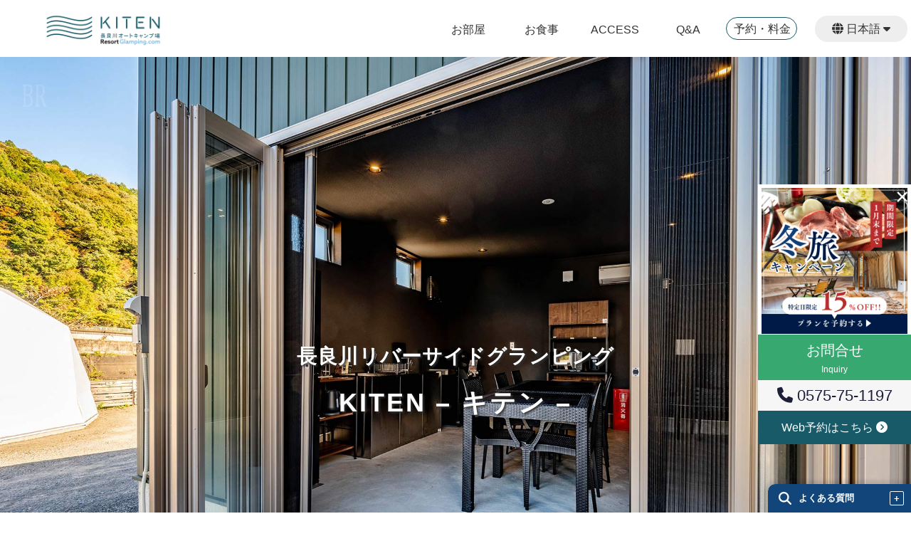

--- FILE ---
content_type: text/html; charset=UTF-8
request_url: https://www.gifu-riverside-glamping.com/
body_size: 18645
content:





<!DOCTYPE html>
<html lang="ja">

<head>
  <!-- Google tag (gtag.js) -->
  <script async src="https://www.googletagmanager.com/gtag/js?id=G-E2KBNGXLG8"></script>
  <script>
    window.dataLayer = window.dataLayer || [];
    function gtag() { dataLayer.push(arguments); }
    gtag('js', new Date());

    gtag('config', 'G-E2KBNGXLG8');
  </script>
  <!-- Google Tag Manager 弊社-->
  <script>(function (w, d, s, l, i) {
      w[l] = w[l] || []; w[l].push({
        'gtm.start':
          new Date().getTime(), event: 'gtm.js'
      }); var f = d.getElementsByTagName(s)[0],
        j = d.createElement(s), dl = l != 'dataLayer' ? '&l=' + l : ''; j.async = true; j.src =
          'https://www.googletagmanager.com/gtm.js?id=' + i + dl; f.parentNode.insertBefore(j, f);
    })(window, document, 'script', 'dataLayer', 'GTM-K5LFCN74');</script>
  <!-- End Google Tag Manager -->
  
  <meta charset="utf-8">
  <meta http-equiv="X-UA-Compatible" content="IE=edge">
  <meta name="viewport" content="width=device-width,initial-scale=1.0">
  <meta name="format-detection" content="telephone=no">
  <link rel="stylesheet" href='https://www.gifu-riverside-glamping.com/wp-content/themes/kiten/css/reset.css'>
  <link rel="stylesheet" href='https://www.gifu-riverside-glamping.com/wp-content/themes/kiten/css/top.css'>
  <link rel="stylesheet" href='https://www.gifu-riverside-glamping.com/wp-content/themes/kiten/css/under.css'>
  <!-- chartqaのスタイルシート追加 -->
  <link rel="stylesheet" href="https://www.gifu-riverside-glamping.com/wp-content/themes/kiten/chartqa/chartqa.css">
  <link rel="stylesheet" href="https://www.gifu-riverside-glamping.com/wp-content/themes/kiten/style.css?20260127-0916">
  <link href="https://use.fontawesome.com/releases/v6.7.2/css/all.css" rel="stylesheet">

  <!-- language -->
  <link rel="alternate" href="https://www.gifu-riverside-glamping.com/" hreflang="ja" />
  <link rel="alternate" href="https://en.gifu-riverside-glamping.com/" hreflang="en" />
  <link rel="alternate" href="https://en.gifu-riverside-glamping.com/" hreflang="x-default" />

  <link rel="shortcut icon" href="https://www.gifu-riverside-glamping.com/wp-content/themes/kiten/img/cropped-kiten_fav.ico">
  <script src="https://ajax.googleapis.com/ajax/libs/jquery/3.3.1/jquery.min.js"></script>
  <script src="https://www.gifu-riverside-glamping.com/wp-content/themes/kiten/chartqa/chartqa.js"></script>
  <script>
    $(function () {
      var qa = [];
      // よくある質問ページと同じ書き方で独自タグを調整してください。
              qa = [
           {
              "title": `ご予約・ご利用について`,
              "list": [
                 {
                    "title": `定員は何名ですか？`,
                    "text": `各部屋の定員は下記となります。<br />
5名：AGUANIEVE、DULCIS、ABENDSTERN<br />
6名：NASCOR<br />
12名：SPLENDIDUM`,
                  },
                 {
                    "title": `チェックイン・チェックアウトは何時ですか？<br />
`,
                    "text": `チェックイン：15:00～18:00、チェックアウト：8:00～10:00となります。`,
                  },
                 {
                    "title": `人数変更・プラン変更は可能ですか？`,
                    "text": `ご予約の3日前までであれば、人数変更やプラン変更は可能です。<br />
<br />
人数の変更の場合は、予約確認メールよりオンラインにて変更が可能です。<br />
プランの変更についてはシステムの都合上、変更ができませんので、一度ご予約をキャンセルして頂き、再度ご予約をお願いいたします。<br />
※プラン変更に伴い新たにご予約頂く際、新たにお取りいただいた予約備考欄に、「◯◯～△△への変更」の旨ご記載いただければ、 変更扱いとさせていただきます。<br />
※記載のない場合はキャンセル扱いとなってしまうことがあります。`,
                  },
                 {
                    "title": `支払い方法は？`,
                    "text": `現地にて<br />
・現金<br />
・クレジットカード<br />
・交通系電子マネー<br />
・iD<br />
・QUICPay<br />
・PayPay<br />
・auPay<br />
・その他QRコード決済<br />
が使用可能です。`,
                  },
                 {
                    "title": `ペットと一緒に利用可能ですか？`,
                    "text": `申し訳ございませんがペット同伴でのご宿泊は不可となります。`,
                  },
                 {
                    "title": `駐車場はありますか？`,
                    "text": `はい、各棟に無料駐車場をご用意しております。`,
                  },
                 {
                    "title": `キャンセル料は発生しますか？`,
                    "text": `ご宿泊日の30日前からキャンセル料が発生します。（30日前：プラン料金全額の50％、7日前：プラン料金全額の100％）<br />
※2週間前までの日程変更は無料で可能です。`,
                  },
                              ]
            },
           {
              "title": `設備・備品について`,
              "list": [
                 {
                    "title": `お部屋の備品、アメニティは何がありますか？​`,
                    "text": `詳細は<a href="https://gifu-riverside-glamping.com/room/#amenities" class="a_link">お部屋ページ</a>をご確認ください。`,
                  },
                 {
                    "title": `雨が降ってもBBQや食事は可能ですか？<br />
`,
                    "text": `はい、個別のお食事スペースは屋内となりますので、雨天でも問題なくBBQやお食事をお楽しみ頂けます。`,
                  },
                 {
                    "title": `Wi-Fiはありますか？`,
                    "text": `無料のWi-Fiをご用意しております。`,
                  },
                 {
                    "title": `空調・エアコンはありますか？`,
                    "text": `各棟冷暖房完備となっております。<br />
`,
                  },
                 {
                    "title": `お風呂・トイレはついていますか？`,
                    "text": `各棟にお風呂・トイレともに備わっております。`,
                  },
                 {
                    "title": `テントサウナのご利用について`,
                    "text": `テントサウナのご利用はチェックイン〜19時までをお願いしております。<br />
水風呂のご用意はありませんので、外気浴でお楽しみください。<br />
キャンプ場近くの小川にて川浴もお楽しみ頂けますが、日没後などは危険となっておりますので、ご注意下さい。`,
                  },
                              ]
            },
           {
              "title": `食事について`,
              "list": [
                 {
                    "title": `食材・飲料の持込は可能ですか？`,
                    "text": `可能です。自由にご用意頂き滞在をお楽しみ下さい。<br />
`,
                  },
                 {
                    "title": `ドリンク類の販売はありますか？`,
                    "text": `管理棟にてアルコール類、ソフトドリンクなどを販売しています。`,
                  },
                 {
                    "title": `焚き火台・コンロの持込は可能ですか？`,
                    "text": `火器類、調理機器の持ち込みは禁止しております。<br />
素泊まりプランでBBQされる場合はオプションよりご予約ください。`,
                  },
                 {
                    "title": `近隣にコンビニ・スーパーはありますか？`,
                    "text": `車で約10分の場所にファミリーマート郡上稲荷店、ゲンキー郡上八幡店<br />
車で約20分の場所にバロー郡上店 がございます。<br />
お買い物をご希望の場合は、施設に到着する前にご購入頂く事をおススメします。`,
                  },
                 {
                    "title": `食器類、調理器具は何がありますか？`,
                    "text": `食器、コップ、調理器具など各種ご用意あります。`,
                  },
                              ]
            },
           {
              "title": `その他`,
              "list": [
                 {
                    "title": `雨天や台風の時にキャンセル料が掛かりますか？`,
                    "text": `お客様の安全を最優先し、台風や暴風などの悪天候により営業不可能と判断した場合は、こちらからお客様へご連絡差し上げます。<br />
その場合は無料キャンセルとさせていただきます。（当施設での判断となります。お客様の判断でキャンセルされた場合は通常通りのキャンセル規定となります）`,
                  },
                 {
                    "title": `花火は可能ですか？`,
                    "text": `花火は打ち上げ、爆竹禁止となります。<br />
手持ち花火のみ専用スペースにてお楽しみいただけます。`,
                  },
                              ]
            },
                  ];
      
      $(".chart-add").chartqa({
        qalist: qa,
        parentTagOn: true,
      });
    });
  </script>
  <script src="https://www.gifu-riverside-glamping.com/wp-content/themes/kiten/js/swiper/swiper.min.js"></script>
  <script src="https://www.gifu-riverside-glamping.com/wp-content/themes/kiten/js/scripts.js"></script>
  <script>
    //sidebar ページ内リンク　クリックして閉じる（SP用）
    $(function () {
      $('.drawer-menu li a').on('click', function () { //ページ内リンクをクリックしたとき
        $('.check').prop('checked', false);//アイテムを全部checkedはずす
      });
    });
  </script>
  <script>
    //TOPに戻るボタン
    jQuery(function ($) {
      var $win = $(window),
        $main = $('body'),
        $nav = $('header'),
        navHeight = $nav.outerHeight(),
        navPos = $nav.offset().top,
        fixedClass = 'is-fixed';

      $win.on('load scroll', function () {
        var value = $(this).scrollTop();
        if (value > navPos) {
          $nav.addClass(fixedClass);
          $main.css('margin-top', navHeight);
        } else {
          $nav.removeClass(fixedClass);
          $main.css('margin-top', '0');
        }
      });
    });
  </script>

      <link rel="stylesheet" href='https://www.gifu-riverside-glamping.com/wp-content/themes/kiten/slick/slick-theme.css'>
    <link rel="stylesheet" href='https://www.gifu-riverside-glamping.com/wp-content/themes/kiten/slick/slick.css'>
    <link rel="stylesheet" href='https://www.gifu-riverside-glamping.com/wp-content/themes/kiten/slick/slick-theme-02.css'>
    <script src="https://www.gifu-riverside-glamping.com/wp-content/themes/kiten/slick/slick.min.js" type="text/javaScript"
      charset="utf-8"></script>
    <script type="text/javascript">
      $(function () {
        $('.post-slider').slick({
          autoplay: true,
          autoplaySpeed: 3000,
          infinite: true,
          dots: false,
          slidesToShow: 3,
          slidesToScroll: 3,
          centerMode: true,
          centerPadding: '10%',
          responsive: [{
            breakpoint: 896,
            settings: {
              slidesToShow: 3,
              slidesToScroll: 3,
            }
          }, {
            breakpoint: 480,
            settings: {
              slidesToShow: 1,
              slidesToScroll: 1,
            }
          }
          ]
        }); $('.facility-slider').slick({
          autoplay: true,
          autoplaySpeed: 3000,
          infinite: true,
          dots: false,
          slidesToShow: 3,
          slidesToScroll: 3,
          centerMode: true,
          centerPadding: '5%',
          responsive: [{
            breakpoint: 896,
            settings: {
              slidesToShow: 2,
              slidesToScroll: 2,
            }
          }, {
            breakpoint: 480,
            settings: {
              slidesToShow: 1,
              slidesToScroll: 1,
            }
          }
          ]
        });
      });
    </script>
  
  
  <meta name="google-site-verification" content="_ZZd3mRG2N521VyL1hOD5CD72oBw5Ac8snKyCEy6b6Y" />
  
		<!-- All in One SEO 4.9.3 - aioseo.com -->
		<title>【岐阜】KITEN – キテン –｜【リゾグラ】リゾートグランピングドットコム</title>
	<meta name="description" content="名古屋から車で90分。長良川の恩恵を受けた「水の町」と呼ばれる岐阜県・郡上八幡。城下町の趣ある町並み、清流や四季折々の自然豊かな場所に「長良川リバーサイドグランピング KITEN – キテン – 」が誕生。美しい自然を感じながら、川のせせらぎをBGMにゆったりと時間が流れる癒しのグランピング滞在をお楽しみください。" />
	<meta name="robots" content="max-snippet:-1, max-image-preview:large, max-video-preview:-1" />
	<meta name="keywords" content="kiten,キテン,郡上市,グランピング,ドーム,テント,岐阜,bbq,バーベキュー,東海,サウナ" />
	<link rel="canonical" href="https://www.gifu-riverside-glamping.com/" />
	<meta name="generator" content="All in One SEO (AIOSEO) 4.9.3" />
		<meta property="og:locale" content="ja_JP" />
		<meta property="og:site_name" content="【岐阜】KITEN – キテン –｜【リゾグラ】リゾートグランピングドットコム" />
		<meta property="og:type" content="website" />
		<meta property="og:title" content="【岐阜】KITEN – キテン –｜【リゾグラ】リゾートグランピングドットコム" />
		<meta property="og:description" content="名古屋から車で90分。長良川の恩恵を受けた「水の町」と呼ばれる岐阜県・郡上八幡。城下町の趣ある町並み、清流や四季折々の自然豊かな場所に「長良川リバーサイドグランピング KITEN – キテン – 」が誕生。美しい自然を感じながら、川のせせらぎをBGMにゆったりと時間が流れる癒しのグランピング滞在をお楽しみください。" />
		<meta property="og:url" content="https://www.gifu-riverside-glamping.com/" />
		<meta property="og:image" content="https://www.gifu-riverside-glamping.com/wp-content/uploads/2023/01/room_8.jpg" />
		<meta property="og:image:secure_url" content="https://www.gifu-riverside-glamping.com/wp-content/uploads/2023/01/room_8.jpg" />
		<meta property="og:image:width" content="900" />
		<meta property="og:image:height" content="600" />
		<meta name="twitter:card" content="summary" />
		<meta name="twitter:title" content="【岐阜】KITEN – キテン –｜【リゾグラ】リゾートグランピングドットコム" />
		<meta name="twitter:description" content="名古屋から車で90分。長良川の恩恵を受けた「水の町」と呼ばれる岐阜県・郡上八幡。城下町の趣ある町並み、清流や四季折々の自然豊かな場所に「長良川リバーサイドグランピング KITEN – キテン – 」が誕生。美しい自然を感じながら、川のせせらぎをBGMにゆったりと時間が流れる癒しのグランピング滞在をお楽しみください。" />
		<meta name="twitter:image" content="https://www.gifu-riverside-glamping.com/wp-content/uploads/2023/01/room_8.jpg" />
		<script type="application/ld+json" class="aioseo-schema">
			{"@context":"https:\/\/schema.org","@graph":[{"@type":"BreadcrumbList","@id":"https:\/\/www.gifu-riverside-glamping.com\/#breadcrumblist","itemListElement":[{"@type":"ListItem","@id":"https:\/\/www.gifu-riverside-glamping.com#listItem","position":1,"name":"\u30db\u30fc\u30e0"}]},{"@type":"Organization","@id":"https:\/\/www.gifu-riverside-glamping.com\/#organization","name":"\u3010\u5c90\u961c\u3011KITEN \u2013 \u30ad\u30c6\u30f3 \u2013\uff5c\u3010\u30ea\u30be\u30b0\u30e9\u3011\u30ea\u30be\u30fc\u30c8\u30b0\u30e9\u30f3\u30d4\u30f3\u30b0\u30c9\u30c3\u30c8\u30b3\u30e0","description":"\u3010\u5c90\u961c\u3011KITEN \u2013 \u30ad\u30c6\u30f3 \u2013\uff5c\u3010\u30ea\u30be\u30b0\u30e9\u3011\u30ea\u30be\u30fc\u30c8\u30b0\u30e9\u30f3\u30d4\u30f3\u30b0\u30c9\u30c3\u30c8\u30b3\u30e0","url":"https:\/\/www.gifu-riverside-glamping.com\/"},{"@type":"WebPage","@id":"https:\/\/www.gifu-riverside-glamping.com\/#webpage","url":"https:\/\/www.gifu-riverside-glamping.com\/","name":"\u3010\u5c90\u961c\u3011KITEN \u2013 \u30ad\u30c6\u30f3 \u2013\uff5c\u3010\u30ea\u30be\u30b0\u30e9\u3011\u30ea\u30be\u30fc\u30c8\u30b0\u30e9\u30f3\u30d4\u30f3\u30b0\u30c9\u30c3\u30c8\u30b3\u30e0","description":"\u540d\u53e4\u5c4b\u304b\u3089\u8eca\u306790\u5206\u3002\u9577\u826f\u5ddd\u306e\u6069\u6075\u3092\u53d7\u3051\u305f\u300c\u6c34\u306e\u753a\u300d\u3068\u547c\u3070\u308c\u308b\u5c90\u961c\u770c\u30fb\u90e1\u4e0a\u516b\u5e61\u3002\u57ce\u4e0b\u753a\u306e\u8da3\u3042\u308b\u753a\u4e26\u307f\u3001\u6e05\u6d41\u3084\u56db\u5b63\u6298\u3005\u306e\u81ea\u7136\u8c4a\u304b\u306a\u5834\u6240\u306b\u300c\u9577\u826f\u5ddd\u30ea\u30d0\u30fc\u30b5\u30a4\u30c9\u30b0\u30e9\u30f3\u30d4\u30f3\u30b0 KITEN \u2013 \u30ad\u30c6\u30f3 \u2013 \u300d\u304c\u8a95\u751f\u3002\u7f8e\u3057\u3044\u81ea\u7136\u3092\u611f\u3058\u306a\u304c\u3089\u3001\u5ddd\u306e\u305b\u305b\u3089\u304e\u3092BGM\u306b\u3086\u3063\u305f\u308a\u3068\u6642\u9593\u304c\u6d41\u308c\u308b\u7652\u3057\u306e\u30b0\u30e9\u30f3\u30d4\u30f3\u30b0\u6ede\u5728\u3092\u304a\u697d\u3057\u307f\u304f\u3060\u3055\u3044\u3002","inLanguage":"ja","isPartOf":{"@id":"https:\/\/www.gifu-riverside-glamping.com\/#website"},"breadcrumb":{"@id":"https:\/\/www.gifu-riverside-glamping.com\/#breadcrumblist"},"datePublished":"2018-07-17T18:05:13+09:00","dateModified":"2025-04-15T10:32:54+09:00"},{"@type":"WebSite","@id":"https:\/\/www.gifu-riverside-glamping.com\/#website","url":"https:\/\/www.gifu-riverside-glamping.com\/","name":"\u3010\u5c90\u961c\u3011KITEN \u2013 \u30ad\u30c6\u30f3 \u2013\uff5c\u3010\u30ea\u30be\u30b0\u30e9\u3011\u30ea\u30be\u30fc\u30c8\u30b0\u30e9\u30f3\u30d4\u30f3\u30b0\u30c9\u30c3\u30c8\u30b3\u30e0","description":"\u3010\u5c90\u961c\u3011KITEN \u2013 \u30ad\u30c6\u30f3 \u2013\uff5c\u3010\u30ea\u30be\u30b0\u30e9\u3011\u30ea\u30be\u30fc\u30c8\u30b0\u30e9\u30f3\u30d4\u30f3\u30b0\u30c9\u30c3\u30c8\u30b3\u30e0","inLanguage":"ja","publisher":{"@id":"https:\/\/www.gifu-riverside-glamping.com\/#organization"}}]}
		</script>
		<!-- All in One SEO -->

<link rel='dns-prefetch' href='//www.gifu-riverside-glamping.com' />
<script type="text/javascript">
window._wpemojiSettings = {"baseUrl":"https:\/\/s.w.org\/images\/core\/emoji\/14.0.0\/72x72\/","ext":".png","svgUrl":"https:\/\/s.w.org\/images\/core\/emoji\/14.0.0\/svg\/","svgExt":".svg","source":{"concatemoji":"https:\/\/www.gifu-riverside-glamping.com\/wp-includes\/js\/wp-emoji-release.min.js?ver=6.1.9"}};
/*! This file is auto-generated */
!function(e,a,t){var n,r,o,i=a.createElement("canvas"),p=i.getContext&&i.getContext("2d");function s(e,t){var a=String.fromCharCode,e=(p.clearRect(0,0,i.width,i.height),p.fillText(a.apply(this,e),0,0),i.toDataURL());return p.clearRect(0,0,i.width,i.height),p.fillText(a.apply(this,t),0,0),e===i.toDataURL()}function c(e){var t=a.createElement("script");t.src=e,t.defer=t.type="text/javascript",a.getElementsByTagName("head")[0].appendChild(t)}for(o=Array("flag","emoji"),t.supports={everything:!0,everythingExceptFlag:!0},r=0;r<o.length;r++)t.supports[o[r]]=function(e){if(p&&p.fillText)switch(p.textBaseline="top",p.font="600 32px Arial",e){case"flag":return s([127987,65039,8205,9895,65039],[127987,65039,8203,9895,65039])?!1:!s([55356,56826,55356,56819],[55356,56826,8203,55356,56819])&&!s([55356,57332,56128,56423,56128,56418,56128,56421,56128,56430,56128,56423,56128,56447],[55356,57332,8203,56128,56423,8203,56128,56418,8203,56128,56421,8203,56128,56430,8203,56128,56423,8203,56128,56447]);case"emoji":return!s([129777,127995,8205,129778,127999],[129777,127995,8203,129778,127999])}return!1}(o[r]),t.supports.everything=t.supports.everything&&t.supports[o[r]],"flag"!==o[r]&&(t.supports.everythingExceptFlag=t.supports.everythingExceptFlag&&t.supports[o[r]]);t.supports.everythingExceptFlag=t.supports.everythingExceptFlag&&!t.supports.flag,t.DOMReady=!1,t.readyCallback=function(){t.DOMReady=!0},t.supports.everything||(n=function(){t.readyCallback()},a.addEventListener?(a.addEventListener("DOMContentLoaded",n,!1),e.addEventListener("load",n,!1)):(e.attachEvent("onload",n),a.attachEvent("onreadystatechange",function(){"complete"===a.readyState&&t.readyCallback()})),(e=t.source||{}).concatemoji?c(e.concatemoji):e.wpemoji&&e.twemoji&&(c(e.twemoji),c(e.wpemoji)))}(window,document,window._wpemojiSettings);
</script>
<style type="text/css">
img.wp-smiley,
img.emoji {
	display: inline !important;
	border: none !important;
	box-shadow: none !important;
	height: 1em !important;
	width: 1em !important;
	margin: 0 0.07em !important;
	vertical-align: -0.1em !important;
	background: none !important;
	padding: 0 !important;
}
</style>
	<link rel='stylesheet' id='wp-block-library-css' href='https://www.gifu-riverside-glamping.com/wp-includes/css/dist/block-library/style.min.css?ver=6.1.9' type='text/css' media='all' />
<link rel='stylesheet' id='aioseo/css/src/vue/standalone/blocks/table-of-contents/global.scss-css' href='https://www.gifu-riverside-glamping.com/wp-content/plugins/all-in-one-seo-pack/dist/Lite/assets/css/table-of-contents/global.e90f6d47.css?ver=4.9.3' type='text/css' media='all' />
<link rel='stylesheet' id='classic-theme-styles-css' href='https://www.gifu-riverside-glamping.com/wp-includes/css/classic-themes.min.css?ver=1' type='text/css' media='all' />
<style id='global-styles-inline-css' type='text/css'>
body{--wp--preset--color--black: #000000;--wp--preset--color--cyan-bluish-gray: #abb8c3;--wp--preset--color--white: #ffffff;--wp--preset--color--pale-pink: #f78da7;--wp--preset--color--vivid-red: #cf2e2e;--wp--preset--color--luminous-vivid-orange: #ff6900;--wp--preset--color--luminous-vivid-amber: #fcb900;--wp--preset--color--light-green-cyan: #7bdcb5;--wp--preset--color--vivid-green-cyan: #00d084;--wp--preset--color--pale-cyan-blue: #8ed1fc;--wp--preset--color--vivid-cyan-blue: #0693e3;--wp--preset--color--vivid-purple: #9b51e0;--wp--preset--gradient--vivid-cyan-blue-to-vivid-purple: linear-gradient(135deg,rgba(6,147,227,1) 0%,rgb(155,81,224) 100%);--wp--preset--gradient--light-green-cyan-to-vivid-green-cyan: linear-gradient(135deg,rgb(122,220,180) 0%,rgb(0,208,130) 100%);--wp--preset--gradient--luminous-vivid-amber-to-luminous-vivid-orange: linear-gradient(135deg,rgba(252,185,0,1) 0%,rgba(255,105,0,1) 100%);--wp--preset--gradient--luminous-vivid-orange-to-vivid-red: linear-gradient(135deg,rgba(255,105,0,1) 0%,rgb(207,46,46) 100%);--wp--preset--gradient--very-light-gray-to-cyan-bluish-gray: linear-gradient(135deg,rgb(238,238,238) 0%,rgb(169,184,195) 100%);--wp--preset--gradient--cool-to-warm-spectrum: linear-gradient(135deg,rgb(74,234,220) 0%,rgb(151,120,209) 20%,rgb(207,42,186) 40%,rgb(238,44,130) 60%,rgb(251,105,98) 80%,rgb(254,248,76) 100%);--wp--preset--gradient--blush-light-purple: linear-gradient(135deg,rgb(255,206,236) 0%,rgb(152,150,240) 100%);--wp--preset--gradient--blush-bordeaux: linear-gradient(135deg,rgb(254,205,165) 0%,rgb(254,45,45) 50%,rgb(107,0,62) 100%);--wp--preset--gradient--luminous-dusk: linear-gradient(135deg,rgb(255,203,112) 0%,rgb(199,81,192) 50%,rgb(65,88,208) 100%);--wp--preset--gradient--pale-ocean: linear-gradient(135deg,rgb(255,245,203) 0%,rgb(182,227,212) 50%,rgb(51,167,181) 100%);--wp--preset--gradient--electric-grass: linear-gradient(135deg,rgb(202,248,128) 0%,rgb(113,206,126) 100%);--wp--preset--gradient--midnight: linear-gradient(135deg,rgb(2,3,129) 0%,rgb(40,116,252) 100%);--wp--preset--duotone--dark-grayscale: url('#wp-duotone-dark-grayscale');--wp--preset--duotone--grayscale: url('#wp-duotone-grayscale');--wp--preset--duotone--purple-yellow: url('#wp-duotone-purple-yellow');--wp--preset--duotone--blue-red: url('#wp-duotone-blue-red');--wp--preset--duotone--midnight: url('#wp-duotone-midnight');--wp--preset--duotone--magenta-yellow: url('#wp-duotone-magenta-yellow');--wp--preset--duotone--purple-green: url('#wp-duotone-purple-green');--wp--preset--duotone--blue-orange: url('#wp-duotone-blue-orange');--wp--preset--font-size--small: 13px;--wp--preset--font-size--medium: 20px;--wp--preset--font-size--large: 36px;--wp--preset--font-size--x-large: 42px;--wp--preset--spacing--20: 0.44rem;--wp--preset--spacing--30: 0.67rem;--wp--preset--spacing--40: 1rem;--wp--preset--spacing--50: 1.5rem;--wp--preset--spacing--60: 2.25rem;--wp--preset--spacing--70: 3.38rem;--wp--preset--spacing--80: 5.06rem;}:where(.is-layout-flex){gap: 0.5em;}body .is-layout-flow > .alignleft{float: left;margin-inline-start: 0;margin-inline-end: 2em;}body .is-layout-flow > .alignright{float: right;margin-inline-start: 2em;margin-inline-end: 0;}body .is-layout-flow > .aligncenter{margin-left: auto !important;margin-right: auto !important;}body .is-layout-constrained > .alignleft{float: left;margin-inline-start: 0;margin-inline-end: 2em;}body .is-layout-constrained > .alignright{float: right;margin-inline-start: 2em;margin-inline-end: 0;}body .is-layout-constrained > .aligncenter{margin-left: auto !important;margin-right: auto !important;}body .is-layout-constrained > :where(:not(.alignleft):not(.alignright):not(.alignfull)){max-width: var(--wp--style--global--content-size);margin-left: auto !important;margin-right: auto !important;}body .is-layout-constrained > .alignwide{max-width: var(--wp--style--global--wide-size);}body .is-layout-flex{display: flex;}body .is-layout-flex{flex-wrap: wrap;align-items: center;}body .is-layout-flex > *{margin: 0;}:where(.wp-block-columns.is-layout-flex){gap: 2em;}.has-black-color{color: var(--wp--preset--color--black) !important;}.has-cyan-bluish-gray-color{color: var(--wp--preset--color--cyan-bluish-gray) !important;}.has-white-color{color: var(--wp--preset--color--white) !important;}.has-pale-pink-color{color: var(--wp--preset--color--pale-pink) !important;}.has-vivid-red-color{color: var(--wp--preset--color--vivid-red) !important;}.has-luminous-vivid-orange-color{color: var(--wp--preset--color--luminous-vivid-orange) !important;}.has-luminous-vivid-amber-color{color: var(--wp--preset--color--luminous-vivid-amber) !important;}.has-light-green-cyan-color{color: var(--wp--preset--color--light-green-cyan) !important;}.has-vivid-green-cyan-color{color: var(--wp--preset--color--vivid-green-cyan) !important;}.has-pale-cyan-blue-color{color: var(--wp--preset--color--pale-cyan-blue) !important;}.has-vivid-cyan-blue-color{color: var(--wp--preset--color--vivid-cyan-blue) !important;}.has-vivid-purple-color{color: var(--wp--preset--color--vivid-purple) !important;}.has-black-background-color{background-color: var(--wp--preset--color--black) !important;}.has-cyan-bluish-gray-background-color{background-color: var(--wp--preset--color--cyan-bluish-gray) !important;}.has-white-background-color{background-color: var(--wp--preset--color--white) !important;}.has-pale-pink-background-color{background-color: var(--wp--preset--color--pale-pink) !important;}.has-vivid-red-background-color{background-color: var(--wp--preset--color--vivid-red) !important;}.has-luminous-vivid-orange-background-color{background-color: var(--wp--preset--color--luminous-vivid-orange) !important;}.has-luminous-vivid-amber-background-color{background-color: var(--wp--preset--color--luminous-vivid-amber) !important;}.has-light-green-cyan-background-color{background-color: var(--wp--preset--color--light-green-cyan) !important;}.has-vivid-green-cyan-background-color{background-color: var(--wp--preset--color--vivid-green-cyan) !important;}.has-pale-cyan-blue-background-color{background-color: var(--wp--preset--color--pale-cyan-blue) !important;}.has-vivid-cyan-blue-background-color{background-color: var(--wp--preset--color--vivid-cyan-blue) !important;}.has-vivid-purple-background-color{background-color: var(--wp--preset--color--vivid-purple) !important;}.has-black-border-color{border-color: var(--wp--preset--color--black) !important;}.has-cyan-bluish-gray-border-color{border-color: var(--wp--preset--color--cyan-bluish-gray) !important;}.has-white-border-color{border-color: var(--wp--preset--color--white) !important;}.has-pale-pink-border-color{border-color: var(--wp--preset--color--pale-pink) !important;}.has-vivid-red-border-color{border-color: var(--wp--preset--color--vivid-red) !important;}.has-luminous-vivid-orange-border-color{border-color: var(--wp--preset--color--luminous-vivid-orange) !important;}.has-luminous-vivid-amber-border-color{border-color: var(--wp--preset--color--luminous-vivid-amber) !important;}.has-light-green-cyan-border-color{border-color: var(--wp--preset--color--light-green-cyan) !important;}.has-vivid-green-cyan-border-color{border-color: var(--wp--preset--color--vivid-green-cyan) !important;}.has-pale-cyan-blue-border-color{border-color: var(--wp--preset--color--pale-cyan-blue) !important;}.has-vivid-cyan-blue-border-color{border-color: var(--wp--preset--color--vivid-cyan-blue) !important;}.has-vivid-purple-border-color{border-color: var(--wp--preset--color--vivid-purple) !important;}.has-vivid-cyan-blue-to-vivid-purple-gradient-background{background: var(--wp--preset--gradient--vivid-cyan-blue-to-vivid-purple) !important;}.has-light-green-cyan-to-vivid-green-cyan-gradient-background{background: var(--wp--preset--gradient--light-green-cyan-to-vivid-green-cyan) !important;}.has-luminous-vivid-amber-to-luminous-vivid-orange-gradient-background{background: var(--wp--preset--gradient--luminous-vivid-amber-to-luminous-vivid-orange) !important;}.has-luminous-vivid-orange-to-vivid-red-gradient-background{background: var(--wp--preset--gradient--luminous-vivid-orange-to-vivid-red) !important;}.has-very-light-gray-to-cyan-bluish-gray-gradient-background{background: var(--wp--preset--gradient--very-light-gray-to-cyan-bluish-gray) !important;}.has-cool-to-warm-spectrum-gradient-background{background: var(--wp--preset--gradient--cool-to-warm-spectrum) !important;}.has-blush-light-purple-gradient-background{background: var(--wp--preset--gradient--blush-light-purple) !important;}.has-blush-bordeaux-gradient-background{background: var(--wp--preset--gradient--blush-bordeaux) !important;}.has-luminous-dusk-gradient-background{background: var(--wp--preset--gradient--luminous-dusk) !important;}.has-pale-ocean-gradient-background{background: var(--wp--preset--gradient--pale-ocean) !important;}.has-electric-grass-gradient-background{background: var(--wp--preset--gradient--electric-grass) !important;}.has-midnight-gradient-background{background: var(--wp--preset--gradient--midnight) !important;}.has-small-font-size{font-size: var(--wp--preset--font-size--small) !important;}.has-medium-font-size{font-size: var(--wp--preset--font-size--medium) !important;}.has-large-font-size{font-size: var(--wp--preset--font-size--large) !important;}.has-x-large-font-size{font-size: var(--wp--preset--font-size--x-large) !important;}
.wp-block-navigation a:where(:not(.wp-element-button)){color: inherit;}
:where(.wp-block-columns.is-layout-flex){gap: 2em;}
.wp-block-pullquote{font-size: 1.5em;line-height: 1.6;}
</style>
<!--n2css--><!--n2js--><script type='text/javascript' src='https://www.gifu-riverside-glamping.com/wp-includes/js/jquery/jquery.min.js?ver=3.6.1' id='jquery-core-js'></script>
<script type='text/javascript' src='https://www.gifu-riverside-glamping.com/wp-includes/js/jquery/jquery-migrate.min.js?ver=3.3.2' id='jquery-migrate-js'></script>
<link rel="https://api.w.org/" href="https://www.gifu-riverside-glamping.com/wp-json/" /><link rel="alternate" type="application/json" href="https://www.gifu-riverside-glamping.com/wp-json/wp/v2/pages/5" /><link rel="EditURI" type="application/rsd+xml" title="RSD" href="https://www.gifu-riverside-glamping.com/xmlrpc.php?rsd" />
<link rel="wlwmanifest" type="application/wlwmanifest+xml" href="https://www.gifu-riverside-glamping.com/wp-includes/wlwmanifest.xml" />
<meta name="generator" content="WordPress 6.1.9" />
<link rel='shortlink' href='https://www.gifu-riverside-glamping.com/' />
<link rel="alternate" type="application/json+oembed" href="https://www.gifu-riverside-glamping.com/wp-json/oembed/1.0/embed?url=https%3A%2F%2Fwww.gifu-riverside-glamping.com%2F" />
<link rel="alternate" type="text/xml+oembed" href="https://www.gifu-riverside-glamping.com/wp-json/oembed/1.0/embed?url=https%3A%2F%2Fwww.gifu-riverside-glamping.com%2F&#038;format=xml" />
<link rel="icon" href="https://www.gifu-riverside-glamping.com/wp-content/uploads/2024/06/cropped-kiten_fav-32x32.png" sizes="32x32" />
<link rel="icon" href="https://www.gifu-riverside-glamping.com/wp-content/uploads/2024/06/cropped-kiten_fav-192x192.png" sizes="192x192" />
<link rel="apple-touch-icon" href="https://www.gifu-riverside-glamping.com/wp-content/uploads/2024/06/cropped-kiten_fav-180x180.png" />
<meta name="msapplication-TileImage" content="https://www.gifu-riverside-glamping.com/wp-content/uploads/2024/06/cropped-kiten_fav-270x270.png" />
  <link href="https://www.gifu-riverside-glamping.com/wp-content/themes/kiten/js/swiper/swiper.min.css" rel="stylesheet">

</head>

<body>
  <!-- Google Tag Manager (noscript) 弊社-->
  <noscript><iframe src="https://www.googletagmanager.com/ns.html?id=GTM-K5LFCN74" height="0" width="0"
      style="display:none;visibility:hidden"></iframe></noscript>
  <!-- End Google Tag Manager (noscript) -->
  <div class="chart-add"><!-- --></div>
  <div class="wrapper">

    <header>
      <h1>
        <div class="logo_image"><a href="https://www.gifu-riverside-glamping.com"><img
              src="https://www.gifu-riverside-glamping.com/wp-content/themes/kiten/img/kiten_logo.png" alt="キテン"></a></div>
      </h1>

      <!-- チェックボックス -->
      <input type="checkbox" class="check" id="checked">
      <label class="menu-btn" for="checked">
        <span class="bar top"></span>
        <span class="bar middle"></span>
        <span class="bar bottom"></span>
      </label>
      <label class="close-menu" for="checked"></label>

      <!-- ドロワー -->
      <nav class="drawer-menu">
        <div class="menu-top-container"><ul id="menu-top" class="menu"><li id="menu-item-5587" class="menu-item menu-item-type-post_type menu-item-object-page menu-item-home current-menu-item page_item page-item-5 current_page_item menu-item-5587"><a href="https://www.gifu-riverside-glamping.com/" aria-current="page">HOME</a></li>
<li id="menu-item-5657" class="menu-item menu-item-type-post_type menu-item-object-page menu-item-5657"><a href="https://www.gifu-riverside-glamping.com/room/">お部屋</a></li>
<li id="menu-item-5623" class="menu-item menu-item-type-post_type menu-item-object-page menu-item-5623"><a href="https://www.gifu-riverside-glamping.com/meal/">お食事</a></li>
<li id="menu-item-5588" class="menu-item menu-item-type-custom menu-item-object-custom menu-item-5588"><a href="https://gifu-riverside-glamping.com/#access">ACCESS</a></li>
<li id="menu-item-6017" class="menu-item menu-item-type-custom menu-item-object-custom menu-item-6017"><a href="https://gifu-riverside-glamping.com/qa/">Q&#038;A</a></li>
<li id="menu-item-5589" class="menu-item menu-item-type-custom menu-item-object-custom menu-item-5589"><a target="_blank" rel="noopener" href="https://reserve.489ban.net/client/kiten/0/plan">予約・料金</a></li>
</ul></div>      </nav>
      <ul class="language">
        <li>
          <p class="lan-en"><i class="fa-solid fa-globe"></i>&nbsp;日本語&nbsp;<i
              class="fa-sharp fa-solid fa-caret-down"></i>
          </p>
          <ul>
            <li><a href="https://en.gifu-riverside-glamping.com/" lang="en">&nbsp;English&nbsp;</a></li>
          </ul>
        </li>
      </ul>
    </header><div class="top_slid">
  <h2 class="mincho"><span class="subtitle">長良川リバーサイドグランピング</span><br>
    KITEN – キテン –</h2>
  <div class="swiper-container">
    <!-- 春夏用トップスライダー　-->
    <div class="swiper-wrapper">
      <div class="swiper-slide"><img src="https://www.gifu-riverside-glamping.com/wp-content/themes/kiten/img/swiper/sli_spring00.jpg"
          alt="ドームテント外観"></div>
      <div class="swiper-slide"><img src="https://www.gifu-riverside-glamping.com/wp-content/themes/kiten/img/swiper/sli_spring01.jpg"
          alt="ドームテント内"></div>
      <div class="swiper-slide"><img src="https://www.gifu-riverside-glamping.com/wp-content/themes/kiten/img/swiper/sli_spring02.jpg"
          alt="お食事スペース"></div>
      <div class="swiper-slide"><img src="https://www.gifu-riverside-glamping.com/wp-content/themes/kiten/img/swiper/sli_spring03.jpg"
          alt="サウナ"></div>
      <div class="swiper-slide"><img src="https://www.gifu-riverside-glamping.com/wp-content/themes/kiten/img/swiper/sli_spring04.jpg"
          alt="ドームテント夕景"></div>
      <div class="swiper-slide"><img src="https://www.gifu-riverside-glamping.com/wp-content/themes/kiten/img/swiper/sli_spring05.jpg"
          alt="焚火"></div>
      <div class="swiper-slide"><img src="https://www.gifu-riverside-glamping.com/wp-content/themes/kiten/img/swiper/sli_spring06.jpg"
          alt="夜のライトアップされたドームテント"></div>
    </div>
  </div>
  <!-- 初夏用トップスライダー　-->
  <!-- 秋冬用トップスライダー　-->
    <!-- END秋冬用トップスライダー　-->
</div>
</div>
<script>
  var mySwiper = new Swiper('.swiper-container', {
    autoplay: {
      delay: 2800,
    },

    loop: true,

    pagination: {
      el: '.swiper-pagination',
      clickable: true,
    },

    navigation: {
      nextEl: '.swiper-button-next',
      prevEl: '.swiper-button-prev',
    },
  });
</script>
<!-- ここまで -->
<section class="top_bnr">
  <div class="container">
    <ul>
      <li><a href="https://reserve.489ban.net/client/kiten/0/detail/1201213" target="_blank"><img src="https://www.gifu-riverside-glamping.com/wp-content/themes/kiten/img/top/girls_plan.jpg"
          alt="女子会プラン"></a></li>
      <li><a href="https://reserve.489ban.net/client/kiten/0/detail/1201149" target="_blank"><img src="https://www.gifu-riverside-glamping.com/wp-content/themes/kiten/img/top/sauna_plan.jpg"
          alt="サウナ満喫プラン"></a></li>
    </ul>
  </div>
</section>
<section class="top_news mb_80">
  <div class="container">
    <h2 class="gothic top h_bar">NEWS</h2>
              <ul class="news_scroll">
                  <li> <span class="date gothic"> 2025.10.15 </span> <span class="cate gothic">
              PLAN            </span> <br class="br_sp">
            <a href="https://www.gifu-riverside-glamping.com/news/2025-10-15/" class="gothic"> 【冬旅SALE】期間限定の特別割引キャンペーンが2つ登場！ </a>
          </li>
                  <li> <span class="date gothic"> 2025.06.18 </span> <span class="cate gothic">
              NEWS            </span> <br class="br_sp">
            <a href="https://www.gifu-riverside-glamping.com/news/newroom/" class="gothic"> 《8月新ルームOPEN‼》新たにドームテント2棟「Unda（ウンダ）」と「Flumen（フルーメン）」がオープン予定です✨ </a>
          </li>
              </ul>
        </div>
</section>

<div class="top_msg_bk">
  <section class="top_msg">
    <div class="inner">
      <h2>“水の町”で美しい清流と共に過ごす<br>
        特別な時間</h2>
      <p> 名古屋から車で約60分。<br>
        長良川の恩恵を受けた「水の町」と呼ばれる岐阜県・郡上八幡の城下町の趣ある町並み、<br>
        清流や四季折々の豊かな自然に恵まれた場所に、非日常のアウトドアを楽しめる<br>
        「長良川リバーサイドグランピング　KITEN
        – キテン – 」が2022年12月に誕生しました。<br>
        美しい自然を感じながら、川のせせらぎをBGMにゆったりと時間が流れる癒しのグランピング滞在をお楽しみください。</p>
    </div>
  </section>
</div>
<section class="top_feature">
  <h2 class="top_top"><span class="en">KITEN</span><br>
    <span class="ten">6</span>つの魅力
  </h2>
  <div class="top_box">
    <div class="feature_mainimg"> <img src="https://www.gifu-riverside-glamping.com/wp-content/themes/kiten/img/top/ktnt_7.jpg"
        alt="豊かな自然に癒される"> </div>
    <div class="feature_txtarea">
      <div class="top_textarea_p">
        <div class="feature_title">
          <h3><span class="point_n">01</span><br>
            <span class="sub_title">美しい清流の町「岐阜県・郡上市」</span><br>
            豊かな自然に癒される
          </h3>
        </div>
        <div class="tene_caption">
          <p>
            名古屋から車で約60分、岐阜県の中央部に位置する郡上八幡。長良川の上流にありその恩恵を受けているこの地は「水の町」と呼ばれるほどに町の至る所に水路が巡っています。また八幡城の城下町の趣のある町並みが今でも多く残っており、訪れる人の心を穏やかに癒してくれる美しい場所です。
          </p>
        </div>
      </div>
    </div>
  </div>
  <!-- top_box -->

  <div class="top_box_re">
    <div class="feature_mainimg"><img src="https://www.gifu-riverside-glamping.com/wp-content/themes/kiten/img/top/ktnt_8.jpg"
        alt="ドームテントで叶える清流と過ごす特別なひととき"></div>
    <div class="feature_txtarea">
      <div class="top_textarea_p">
        <div class="feature_title">
          <h3><span class="point_n">02</span><br>
            <span class="sub_title">1日7組限定</span><br>
            ドームテントで叶える清流と過ごす特別なひととき
          </h3>
        </div>
        <div class="tene_caption">
          <p>
            きらめく長良川のせせらぎが耳元でさらさらと響き、自然の音色とともに心地よいひとときをお楽しみいただけます。<br>カップルやご夫婦、ファミリー、グループと、どなたでも心温まる滞在をお楽しみいただけます。清流の流れる音をBGMに、自然と調和する普段とは違うグランピングをお届けします。
          </p>
          <div class="btn_more">
            <p><a href="https://www.gifu-riverside-glamping.com/room">お部屋ページへ</a></p>
          </div>
        </div>
      </div>
    </div>
  </div>
  <!-- top_box -->

  <div class="top_box">
    <div class="feature_mainimg"> <img src="https://www.gifu-riverside-glamping.com/wp-content/themes/kiten/img/top/ktny_2.jpg"
        alt="至福のリラックスタイム"> </div>
    <div class="feature_txtarea">
      <div class="top_textarea_p">
        <div class="feature_title">
          <h3><span class="point_n">03</span><br>
            <span class="sub_title">星空と炎が織りなす</span><br>
            至福のリラックスタイム
          </h3>
        </div>
        <div class="tene_caption">
          <p>
            満天の星々の下、ゆらゆら揺れる炎と薪がはぜる音に包まれ過ごす焚き火の時間。<br>忙しい日々では味わえないゆったりとした穏やかな時が流れる贅沢なひとときはグランピングの醍醐味。ぜひこの特別な時間を大切な人と共有してください。
          </p>
        </div>
      </div>
    </div>
  </div>
  <!-- top_box -->

  <div class="top_box_re">
    <div class="feature_mainimg"> <img src="https://www.gifu-riverside-glamping.com/wp-content/themes/kiten/img/top/feature04.jpg"
        alt="極上体験"> </div>
    <div class="feature_txtarea">
      <div class="top_textarea_p">
        <div class="feature_title">
          <h3><span class="point_n">04</span><br>
            <span class="sub_title">大自然に包まれ、心も体も“ととのう”</span><br>
            極上体験
          </h3>
        </div>
        <div class="tene_caption">
          <p>ご希望のお客様には、テントサウナやバレルサウナに加え、外気浴用の「ととのいチェア」をレンタルにてご用意しております。<br>
            じっくりと体を温めたあとは、すぐそばを流れる清流へ。<br>
            まるで天然の水風呂のような爽快感を味わえます。<br>
            ここでしか体験できない極上の“ととのい時間”をご堪能ください。 </p>
        </div>
      </div>
    </div>
  </div>
  <!-- top_box -->
  <div class="top_box">
    <div class="feature_mainimg"> <img src="https://www.gifu-riverside-glamping.com/wp-content/themes/kiten/img/top/point05.jpg"
        alt="グランピングBBQで味わう岐阜の恵み"> </div>
    <div class="feature_txtarea">
      <div class="top_textarea_p">
        <div class="feature_title">
          <h3><span class="point_n">05</span><br>
            <span class="sub_title">地元の旨みが詰まった
            </span><br>グランピングBBQで味わう岐阜の恵み
          </h3>
        </div>
        <div class="tene_caption">
          <p>
            夕食には、岐阜自慢の飛騨牛や、地元農家直送の新鮮な野菜を贅沢に盛り込んだBBQをお楽しみいただけます。<br>ジューシーな飛騨牛、ポークスペアリブをメインに本格グリルで豪快に焼き上げ。食欲を引き立てる香ばしい香りに包まれながら、岐阜の自然と共に、至福の味わいをお届けします。素泊まりの方は、お好きな食材を持ち寄り、オリジナルのBBQディナーをお楽しみください。
          </p>
          <div class="btn_more">
            <p><a href="https://www.gifu-riverside-glamping.com/meal">食事ページへ</a></p>
          </div>
        </div>
      </div>
    </div>
  </div>
  <div class="top_box_re">
    <div class="feature_mainimg"> <img src="https://www.gifu-riverside-glamping.com/wp-content/themes/kiten/img/top/point06.jpg"
        alt="快適なご滞在を充実した客室設備"> </div>
    <div class="feature_txtarea">
      <div class="top_textarea_p">
        <div class="feature_title">
          <h3><span class="point_n">06</span><br>
            <span class="sub_title">快適なご滞在を</span><br>
            充実した客室設備
          </h3>
        </div>
        <div class="tene_caption">
          <p>各棟に専用のユニットバス、トイレを完備。専用BBQスペースや、充実した客室設備を備え、でアウトドア初心者でも安心・気軽にご利用頂けます。また全室冷暖房完備で一年中快適にお過ごしいただけます。</p>
        </div>
      </div>
    </div>
  </div>
  <!-- top_box -->
</section>
<section class="top_facility">
  <div>
    <div class="top_facility_box">
      <div class="facility_txtarea">
        <div class="facility_title">
          <h2 class="top">お部屋<br />
            <span class="en">ROOM</span>
          </h2>
        </div>
        <div class="facility_caption mt_20">
          <p class="tf_p">1日7組限定で、優雅なグランピングを満喫するドームテント滞在を楽しめます。</p>
        </div>
      </div>
      <div class="rooms">
        <div class="rm_flex">
          <div class="room_box"> <img src="https://www.gifu-riverside-glamping.com/wp-content/themes/kiten/img/top/room01.jpg" alt="Flumen">
            <p>-Flumen-</p>
          </div>
          <div class="room_box"> <img src="https://www.gifu-riverside-glamping.com/wp-content/themes/kiten/img/top/room02.jpg" alt="Unda">
            <p>-Unda-</p>
          </div>
          <div class="room_box"> <img src="https://www.gifu-riverside-glamping.com/wp-content/themes/kiten/img/top/roomsplendi.jpg"
              alt="SPLENDIDUM">
            <p>SPLENDIDUM -スプレンディドゥム-</p>
          </div>
          <div class="room_box"> <img src="https://www.gifu-riverside-glamping.com/wp-content/themes/kiten/img/top/room5_2.jpg"
              alt="NASCOR">
            <p>NASCOR –ナスカー–</p>
          </div>
          <div class="room_box"> <img src="https://www.gifu-riverside-glamping.com/wp-content/themes/kiten/img/top/room2_4.jpg"
              alt="AGUANIEVE">
            <p>AGUANIEVE -アグアニエベ-</p>
          </div>
          <div class="room_box"> <img src="https://www.gifu-riverside-glamping.com/wp-content/themes/kiten/img/top/room3_2.jpg"
              alt="DULCIS">
            <p>DULCIS -ダルシス-</p>
          </div>
          <div class="room_box"> <img src="https://www.gifu-riverside-glamping.com/wp-content/themes/kiten/img/top/room4_1.jpg"
              alt="ABENDSTERN">
            <p>ABENDSTERN -アーベントシュテルン-</p>
          </div>
        </div>
      </div>
      <div class="btn_more">
        <p><a href="https://www.gifu-riverside-glamping.com/room/">お部屋を見る</a> </p>
      </div>
    </div>
  </div>
</section>
<section class="top_pickup_list facility_list">
  <div class="container">
    <h2 class="top">設備<span class="en"><br />
        FACILITY ITEMS</span></h2>
    <ul class="facility-slider">
                <li>
            <p class="top_pickup_img rental_img_sp">
              <img width="360" height="240" src="https://www.gifu-riverside-glamping.com/wp-content/uploads/2022/11/fc_2.jpg" class="attachment-360x240 size-360x240 wp-post-image" alt="" decoding="async" loading="lazy" />            </p>
            <h3 class="top_pickup_title">
              BBQガスグリル            </h3>
            <div class="rental_area_tag">
              <p class="price">
                              </p>
            </div>
            <p class="top_pickup_text">
              初心者でも簡単に使用可能な大型ガスグリルを各棟にご用意。<br />
本格的に焼き上げるBBQをお楽しみ下さい。<br />
            </p>
          </li>
                  <li>
            <p class="top_pickup_img rental_img_sp">
              <img width="360" height="240" src="https://www.gifu-riverside-glamping.com/wp-content/uploads/2022/11/fc_4.jpg" class="attachment-360x240 size-360x240 wp-post-image" alt="" decoding="async" loading="lazy" />            </p>
            <h3 class="top_pickup_title">
              KITEN特製&nbsp;/&nbsp;包丁・まな板セット            </h3>
            <div class="rental_area_tag">
              <p class="price">
                              </p>
            </div>
            <p class="top_pickup_text">
              刃物作り700年の伝統の地、岐阜・関市で作られたオリジナルセットをご利用頂けます。<br />
BBQ調理の際、切れ味の違いをご体験下さい。            </p>
          </li>
                  <li>
            <p class="top_pickup_img rental_img_sp">
              <img width="360" height="240" src="https://www.gifu-riverside-glamping.com/wp-content/uploads/2022/11/fc_3.jpg" class="attachment-360x240 size-360x240 wp-post-image" alt="" decoding="async" loading="lazy" />            </p>
            <h3 class="top_pickup_title">
              食事スペース            </h3>
            <div class="rental_area_tag">
              <p class="price">
                              </p>
            </div>
            <p class="top_pickup_text">
              各棟に個別の食事スペースをご用意し、プライベートでのBBQやご朝食をお楽しみ頂けます。秋～冬の寒い時期にはビニールカーテンも完備し、暖房器具もご用意しております。            </p>
          </li>
                  <li>
            <p class="top_pickup_img rental_img_sp">
              <img width="360" height="240" src="https://www.gifu-riverside-glamping.com/wp-content/uploads/2022/11/fc_1.jpg" class="attachment-360x240 size-360x240 wp-post-image" alt="" decoding="async" loading="lazy" />            </p>
            <h3 class="top_pickup_title">
              個別のサニタリールーム            </h3>
            <div class="rental_area_tag">
              <p class="price">
                              </p>
            </div>
            <p class="top_pickup_text">
              各棟、ドームすぐ側に個別のトイレ・バスルームを完備。アウトドア初心者の女性やお子様連れの方でも安心してお過ごし頂けます。            </p>
          </li>
                  <li>
            <p class="top_pickup_img rental_img_sp">
              <img width="360" height="240" src="https://www.gifu-riverside-glamping.com/wp-content/uploads/2026/01/born-fire.jpg" class="attachment-360x240 size-360x240 wp-post-image" alt="" decoding="async" loading="lazy" />            </p>
            <h3 class="top_pickup_title">
              焚き火台            </h3>
            <div class="rental_area_tag">
              <p class="price">
                              </p>
            </div>
            <p class="top_pickup_text">
              屋外スペースには専用の焚き火台を設置。<br />
揺れる炎を眺めながら、非日常のひとときをお楽しみいただけます。            </p>
          </li>
                  <li>
            <p class="top_pickup_img rental_img_sp">
              <img width="360" height="240" src="https://www.gifu-riverside-glamping.com/wp-content/uploads/2026/01/amenity.jpg" class="attachment-360x240 size-360x240 wp-post-image" alt="" decoding="async" loading="lazy" />            </p>
            <h3 class="top_pickup_title">
              アメニティ            </h3>
            <div class="rental_area_tag">
              <p class="price">
                              </p>
            </div>
            <p class="top_pickup_text">
              快適にお過ごしいただけるよう、タオルセット（バスタオル・フェイスタオル）をはじめ、シャンプー類などのアメニティを取り揃えております。            </p>
          </li>
                  <li>
            <p class="top_pickup_img rental_img_sp">
              <img width="360" height="240" src="https://www.gifu-riverside-glamping.com/wp-content/uploads/2026/01/planetarium.jpg" class="attachment-360x240 size-360x240 wp-post-image" alt="" decoding="async" loading="lazy" />            </p>
            <h3 class="top_pickup_title">
              プラネタリウム            </h3>
            <div class="rental_area_tag">
              <p class="price">
                              </p>
            </div>
            <p class="top_pickup_text">
              室内で星空気分を楽しめる家庭用プラネタリウムをご用意。幻想的な時間をお過ごしいただけます。            </p>
          </li>
                  <li>
            <p class="top_pickup_img rental_img_sp">
              <img width="360" height="240" src="https://www.gifu-riverside-glamping.com/wp-content/uploads/2026/01/boad-game.jpg" class="attachment-360x240 size-360x240 wp-post-image" alt="" decoding="async" loading="lazy" />            </p>
            <h3 class="top_pickup_title">
              ボードゲーム各種            </h3>
            <div class="rental_area_tag">
              <p class="price">
                              </p>
            </div>
            <p class="top_pickup_text">
              ご家族やご友人との時間をより楽しめるよう、複数種類のボードゲームをご用意しております。            </p>
          </li>
                  <li>
            <p class="top_pickup_img rental_img_sp">
              <img width="360" height="240" src="https://www.gifu-riverside-glamping.com/wp-content/uploads/2026/01/molkky.jpg" class="attachment-360x240 size-360x240 wp-post-image" alt="" decoding="async" loading="lazy" />            </p>
            <h3 class="top_pickup_title">
              モルック            </h3>
            <div class="rental_area_tag">
              <p class="price">
                              </p>
            </div>
            <p class="top_pickup_text">
              人気の北欧スポーツ『モルック』もご用意。天然木のぶつかる心地よい音を響かせながら、ご家族やご友人とお楽しみください。            </p>
          </li>
                    </ul>
  </div>
</section>

<div class="camp">
  <div class="btn-copy">オートキャンプのご予約はこちら！</div>
  <a href="https://www.kitennagara.jp/" class="campbtn btn-c btn--yellow btn--cubic" target="_blank">KITEN
    長良川オートキャンプ場</a>
</div>
<div class="top_gf">
  <h2 class="top">周辺観光<span class="en"><br />
      AREA INFO</span></h2>
  <div class="bxslider">
    <ul class="post-slider multiple-item">
                <li> <a href="https://www.gifu-riverside-glamping.com/s-around/monets/">
              <img width="360" height="240" src="https://www.gifu-riverside-glamping.com/wp-content/uploads/2025/12/mone.jpg" class="attachment-360x240 size-360x240 wp-post-image" alt="" decoding="async" loading="lazy" />            </a>
            <h3 class="spot"> <a href="https://www.gifu-riverside-glamping.com/s-around/monets/">
                モネの池(名もなき池)              </a> </h3>
            <p> <a href="https://www.gifu-riverside-glamping.com/s-around/monets/">
                岐阜県関市板取にある通称「モネの池」は、まるで絵画のような美…              </a> </p>
          </li>
                  <li> <a href="https://www.gifu-riverside-glamping.com/s-around/gujo/">
              <img width="360" height="240" src="https://www.gifu-riverside-glamping.com/wp-content/uploads/2025/12/s-around01.jpg" class="attachment-360x240 size-360x240 wp-post-image" alt="" decoding="async" loading="lazy" />            </a>
            <h3 class="spot"> <a href="https://www.gifu-riverside-glamping.com/s-around/gujo/">
                郡上八幡の街並み              </a> </h3>
            <p> <a href="https://www.gifu-riverside-glamping.com/s-around/gujo/">
                「水の町」として知られる岐阜県・郡上八幡は、城下町の風情と清…              </a> </p>
          </li>
                  <li> <a href="https://www.gifu-riverside-glamping.com/s-around/tenryu/">
              <img width="360" height="240" src="https://www.gifu-riverside-glamping.com/wp-content/uploads/2023/01/tenryu.jpg" class="attachment-360x240 size-360x240 wp-post-image" alt="" decoding="async" loading="lazy" />            </a>
            <h3 class="spot"> <a href="https://www.gifu-riverside-glamping.com/s-around/tenryu/">
                天竜峡              </a> </h3>
            <p> <a href="https://www.gifu-riverside-glamping.com/s-around/tenryu/">
                吉田川の上流にあり河岸は断崖絶壁をなした水峡の地。              </a> </p>
          </li>
                  <li> <a href="https://www.gifu-riverside-glamping.com/s-around/snowpark/">
              <img width="360" height="240" src="https://www.gifu-riverside-glamping.com/wp-content/uploads/2023/01/takasu.jpg" class="attachment-360x240 size-360x240 wp-post-image" alt="" decoding="async" loading="lazy" />            </a>
            <h3 class="spot"> <a href="https://www.gifu-riverside-glamping.com/s-around/snowpark/">
                高鷲スノーパーク              </a> </h3>
            <p> <a href="https://www.gifu-riverside-glamping.com/s-around/snowpark/">
                西日本最大級のビッグスケールです。

頂上から3本の4,…              </a> </p>
          </li>
                  <li> <a href="https://www.gifu-riverside-glamping.com/s-around/yahata/">
              <img width="360" height="240" src="https://www.gifu-riverside-glamping.com/wp-content/uploads/2023/01/yahata.jpg" class="attachment-360x240 size-360x240 wp-post-image" alt="" decoding="async" loading="lazy" />            </a>
            <h3 class="spot"> <a href="https://www.gifu-riverside-glamping.com/s-around/yahata/">
                郡上八幡城              </a> </h3>
            <p> <a href="https://www.gifu-riverside-glamping.com/s-around/yahata/">
                遠藤盛数が永禄２年（１５５９）に築いた、郡上八幡城。

…              </a> </p>
          </li>
                    </ul>
  </div>
  <div class="btn_more btn_more_center">
    <p><a href="https://www.gifu-riverside-glamping.com/s-around/">周辺観光一覧</a></p>
  </div>
</div>
<section class="top_menu" id="meal">
  <div class="top_menu_box">
    <div class="top_textarea_p">
      <h2>FAQ</h2>
      <p class="msg">施設について、ご質問にお答えします。<br>
        設備や備品については、当サイトの<a href="https://www.gifu-riverside-glamping.com/room" class="a_line">お部屋ページ</a>にも詳細情報が記載されています。</p>
      <div class="btn_more">
        <p><a href="https://www.gifu-riverside-glamping.com/qa">よくあるご質問</a></p>
      </div>
    </div>
    <div><img src="https://www.gifu-riverside-glamping.com/wp-content/themes/kiten/img/top/kt_9.jpg" alt="ご質問"> </div>
  </div>
</section>
<section class="top_access">
  <h2 class="top">アクセス<br />
    <span class="en"><a id="access" class="scroll_point">ACCESS</a></span>
  </h2>
  <div class="g_map">
    <iframe
      src="https://www.google.com/maps/embed?pb=!1m14!1m8!1m3!1d6480.166006195018!2d136.946463!3d35.699575!3m2!1i1024!2i768!4f13.1!3m3!1m2!1s0x6002fbe1c3cbb3d7%3A0x616c7a4868b94798!2z6ZW36Imv5bed44Oq44OQ44O844K144Kk44OJ44Kw44Op44Oz44OU44Oz44KwIEtJVEVOIC3jgq3jg4bjg7Mt!5e0!3m2!1sja!2sjp!4v1674093988396!5m2!1sja!2sjp"
      width="600" height="450" style="border:0;" allowfullscreen="" loading="lazy"
      referrerpolicy="no-referrer-when-downgrade" title="googlemap"></iframe>
  </div>
  <div class="checkin_box">
    <p class="checkin_ttl"><span>チェックイン</span> </p>
    <div class="checkin_wrapper">
      <p class="checkin">長良川リバーサイドグランピング　KITEN – キテン –</p>
    </div>
    <address class="mb_20">
      〒501-4207 岐阜県郡上市八幡町西乙原1598-1
    </address>
  </div>
  <ul>
    <li>
      <h3>お車でお越しの方</h3>
      <p><span>東海北陸自動車道　美並ICから車で１５分<br>
          東海北陸自動車道　郡上八幡ICから車で２５分</span></p>
    </li>
    <li>
      <h3>電車でお越しの方</h3>
      <p><span>長良川鉄道[相生駅]より徒歩30分</span></p>
    </li>
    <li>
      <h3>送迎について</h3>
      <p><span>KITENから車で約5分の最寄り駅「長良川鉄道越美南線　相生駅」までの送迎サービスを実施しています。</span><br>
        ご希望の場合は、予約後に届く予約確認メールにある【送迎希望フォーム】にてご希望をお知らせ下さい。<br>
        ※事前予約制となります。<br>
        ※予約後のご希望については【宿泊予定日の1週間前】までにご連絡お願いします。<br>
        ※日程によってはご対応出来ない場合がありますのでご了承ください。</p>
    </li>
  </ul>
</section>

<div class="callout-container"><a href="https://reserve.489ban.net/client/kiten/0/plan" target="_blank"><img
      src="https://www.gifu-riverside-glamping.com/wp-content/themes/kiten/img/winter2025.png" alt="冬旅"></a>
  <span class="bnr_close">×</span>
</div>

<script>
  $(function () {
    $('.bnr_close').on('click', function () {
      $('.callout-container').fadeOut(300);
    });
  });
</script>
<div class="rg_group">
       <h2 class="mincho top">リゾートグランピングドットコム<br class="br_sp">掲載施設<br><span class="en">ResortGlamping.com</span></h2>     
        <div class="inner">
            <div class="box">           
             <ul>
                                           <li>
                         <div class="photo"> 
                             <a href="https://www.gifu-kaizu-glamping.com/" target="_blank">
                                                                  <section style="background-image: url(https://www.gifu-riverside-glamping.com/wp-content/uploads/2025/11/kaizu_onsen.jpg); width: 90px; height: 60px; background-size: cover;"></section>
                             </a>
                          </div>

                        <div class="txt">
                            <a href="https://www.gifu-kaizu-glamping.com/" target="_blank">
                          <h4>【岐阜】glampark 海津温泉</h4>
                         </a>
                        </div>
                      </li>
                                            <li>
                         <div class="photo"> 
                             <a href="https://www.gifu-glampingresort.com/" target="_blank">
                                                                  <section style="background-image: url(https://www.gifu-riverside-glamping.com/wp-content/uploads/2025/09/kito.jpg); width: 90px; height: 60px; background-size: cover;"></section>
                             </a>
                          </div>

                        <div class="txt">
                            <a href="https://www.gifu-glampingresort.com/" target="_blank">
                          <h4>【岐阜】kito関ケ原</h4>
                         </a>
                        </div>
                      </li>
                                            <li>
                         <div class="photo"> 
                             <a href="https://www.gifu-spa-glamping.com/" target="_blank">
                                                                  <section style="background-image: url(https://www.gifu-riverside-glamping.com/wp-content/uploads/2024/08/rg-iori.jpg); width: 90px; height: 60px; background-size: cover;"></section>
                             </a>
                          </div>

                        <div class="txt">
                            <a href="https://www.gifu-spa-glamping.com/" target="_blank">
                          <h4>【岐阜】満天の宿　IORI</h4>
                         </a>
                        </div>
                      </li>
                                            <li>
                         <div class="photo"> 
                             <a href="https://www.gifu-ena-glamping.com/" target="_blank">
                                                                  <section style="background-image: url(https://www.gifu-riverside-glamping.com/wp-content/uploads/2024/08/rg-medalion.png); width: 90px; height: 60px; background-size: cover;"></section>
                             </a>
                          </div>

                        <div class="txt">
                            <a href="https://www.gifu-ena-glamping.com/" target="_blank">
                          <h4>【岐阜】メダリオンリゾート 　恵那プライベートドッグヴィラ</h4>
                         </a>
                        </div>
                      </li>
                                            <li>
                         <div class="photo"> 
                             <a href="https://www.glamping-nagano.com/" target="_blank">
                                                                  <section style="background-image: url(https://www.gifu-riverside-glamping.com/wp-content/uploads/2025/09/enpilevilla.jpg); width: 90px; height: 60px; background-size: cover;"></section>
                             </a>
                          </div>

                        <div class="txt">
                            <a href="https://www.glamping-nagano.com/" target="_blank">
                          <h4>【長野】愛犬と泊まれる1棟貸しの宿- エンパイル・ヴィラ &#8211;</h4>
                         </a>
                        </div>
                      </li>
                                            <li>
                         <div class="photo"> 
                             <a href="https://www.shinshu-glamping.com/" target="_blank">
                                                                  <section style="background-image: url(https://www.gifu-riverside-glamping.com/wp-content/uploads/2026/01/gekkabijin.jpg); width: 90px; height: 60px; background-size: cover;"></section>
                             </a>
                          </div>

                        <div class="txt">
                            <a href="https://www.shinshu-glamping.com/" target="_blank">
                          <h4>【長野】浪漫の宿 月下美人</h4>
                         </a>
                        </div>
                      </li>
                                            <li>
                         <div class="photo"> 
                             <a href="https://www.mie-privatevilla.com/" target="_blank">
                                                                  <section style="background-image: url(https://www.gifu-riverside-glamping.com/wp-content/uploads/2025/09/anorino.jpg); width: 90px; height: 60px; background-size: cover;"></section>
                             </a>
                          </div>

                        <div class="txt">
                            <a href="https://www.mie-privatevilla.com/" target="_blank">
                          <h4>【三重】1棟貸の宿 あのりの | サウナ付きヴィラ</h4>
                         </a>
                        </div>
                      </li>
                                            <li>
                         <div class="photo"> 
                             <a href="https://www.glamping-miekumano.com/" target="_blank">
                                                                  <section style="background-image: url(https://www.gifu-riverside-glamping.com/wp-content/uploads/2021/10/rg-seasidet-kumanonada.jpg); width: 90px; height: 60px; background-size: cover;"></section>
                             </a>
                          </div>

                        <div class="txt">
                            <a href="https://www.glamping-miekumano.com/" target="_blank">
                          <h4>【三重】シーサイドテラス・グランピングドーム熊野灘</h4>
                         </a>
                        </div>
                      </li>
                                            <li>
                         <div class="photo"> 
                             <a href="https://www.glamping-aichi.com/" target="_blank">
                                                                  <section style="background-image: url(https://www.gifu-riverside-glamping.com/wp-content/uploads/2024/05/shitaravillage.jpg); width: 90px; height: 60px; background-size: cover;"></section>
                             </a>
                          </div>

                        <div class="txt">
                            <a href="https://www.glamping-aichi.com/" target="_blank">
                          <h4>【愛知】SHITARA VILLAGE-シタラヴィレッジ</h4>
                         </a>
                        </div>
                      </li>
                                            <li>
                         <div class="photo"> 
                             <a href="https://www.izu-glamping.com/" target="_blank">
                                                                  <section style="background-image: url(https://www.gifu-riverside-glamping.com/wp-content/uploads/2023/03/lagom.webp); width: 90px; height: 60px; background-size: cover;"></section>
                             </a>
                          </div>

                        <div class="txt">
                            <a href="https://www.izu-glamping.com/" target="_blank">
                          <h4>【静岡】東伊豆のグランピング＆カフェ La-gom～ラゴム</h4>
                         </a>
                        </div>
                      </li>
                                            <li>
                         <div class="photo"> 
                             <a href="https://moss-camp.jp/" target="_blank">
                                                                  <section style="background-image: url(https://www.gifu-riverside-glamping.com/wp-content/uploads/2023/03/moss01.jpg); width: 90px; height: 60px; background-size: cover;"></section>
                             </a>
                          </div>

                        <div class="txt">
                            <a href="https://moss-camp.jp/" target="_blank">
                          <h4>【静岡】富士グランピングMOSS十里木キャンプリゾート</h4>
                         </a>
                        </div>
                      </li>
                                            <li>
                         <div class="photo"> 
                             <a href="https://www.glamping-otsu.com/" target="_blank">
                                                                  <section style="background-image: url(https://www.gifu-riverside-glamping.com/wp-content/uploads/2024/02/rg_afumi.jpg); width: 90px; height: 60px; background-size: cover;"></section>
                             </a>
                          </div>

                        <div class="txt">
                            <a href="https://www.glamping-otsu.com/" target="_blank">
                          <h4>【滋賀】AFUMI</h4>
                         </a>
                        </div>
                      </li>
                                              
               </ul>
           </div>
          <div class="rg_details">
            <dl>
              <a href="https://www.resort-glamping.com/" target="_blank"><dt>リゾートグランピングドットコムとは？ <i class="fas fa-external-link-alt"></i></dt></a>
              <dd>関東・関西・東海・中国エリアを中心とした国内の厳選されたグランピング施設をネット予約できるポータルサイト。実際に訪問した方のクチコミや旅レポーターによる体験記、観光情報も満載！</dd>
            </dl>
            <dl>
              <a href="https://www.resort-glamping.com/" target="_blank"><dt>グランピング施設をお探しの方へ <i class="fas fa-external-link-alt"></i></dt></a>
              <dd>エリア、宿泊・日帰りプラン、施設のスペックなどからグランピング施設をお選びいただき、ご予約まで行っていただけます。</dd>
            </dl>
            <dl>
              <a href="https://www.resort-glamping.com/participation/" target="_blank"><dt>施設運営者様へ <i class="fas fa-external-link-alt"></i></dt></a>
              <dd>リゾート事業30年で培った「閑散期対策」「冬対策」「遊休地活用」「集客ノウハウ」「広告ノウハウ」を共有いたします。</dd>        
            </dl>       
          </div>      
        </div>    
</div>

<footer>
   <div class="info">
     <div class="mb_40">
       <h2><a href="https://www.gifu-riverside-glamping.com"><img src="https://www.gifu-riverside-glamping.com/wp-content/themes/kiten/img/kiten_logo.png" alt="Kiten　キテン"></a></h2>
       <adress><p class="mb_40">〒501-4207 岐阜県郡上市八幡町西乙原1598-1</p></adress>
		<p>ご予約・変更・追加・キャンセルはWEBよりお願いしております。</p>
       <p class="tel"><a href="tel:0575-75-1197">お問合せ 0575-75-1197</a></p>
         <p class="time">受付時間　AM9:00～PM6：00</p>
     </div>
	   <div id="footer-menu">
        <div class="menu-footer-menu-container"><ul id="menu-footer-menu" class="menu"><li id="menu-item-6631" class="menu-item menu-item-type-post_type menu-item-object-page menu-item-home current-menu-item page_item page-item-5 current_page_item menu-item-6631"><a href="https://www.gifu-riverside-glamping.com/" aria-current="page">TOP</a></li>
<li id="menu-item-6629" class="menu-item menu-item-type-post_type menu-item-object-page menu-item-6629"><a href="https://www.gifu-riverside-glamping.com/room/">お部屋</a></li>
<li id="menu-item-6630" class="menu-item menu-item-type-post_type menu-item-object-page menu-item-6630"><a href="https://www.gifu-riverside-glamping.com/meal/">お食事</a></li>
<li id="menu-item-6633" class="menu-item menu-item-type-custom menu-item-object-custom menu-item-6633"><a href="https://gifu-riverside-glamping.com/qa/">FAQ</a></li>
<li id="menu-item-6634" class="menu-item menu-item-type-custom menu-item-object-custom menu-item-6634"><a href="https://gifu-riverside-glamping.com/#access">アクセス</a></li>
<li id="menu-item-6632" class="menu-item menu-item-type-custom menu-item-object-custom menu-item-6632"><a target="_blank" rel="noopener" href="https://reserve.489ban.net/client/kiten/0/plan">予約・料金</a></li>
</ul></div>      </div>
  </div>

	<div class="reserve mincho pc" id="reserve">
     <div class="reserve_text pc">
         <p>お問合せ<span>Inquiry</span></p>
     </div>
		<a href="tel:0575-75-1197" class="reserve_tel"><i class="fas fa-phone"></i> 0575-75-1197</a>
     <div class="reserve_to489 pc"><a href="https://reserve.489ban.net/client/kiten/0/plan" target="_blank">Web予約はこちら <i class="fas fa-chevron-circle-right"></i></a>
     </div>
 </div>
	<div id="footer_sp">
		<div class="reserve_sp">
		<div class="reserve_web">
      <p><a href="https://reserve.489ban.net/client/kiten/0/plan" target="_blank"><i class="far fa-calendar-alt"></i>　WEB予約</a></p>
		</div>
    <div class="reserve_qa">
      <p><a href="https://www.gifu-riverside-glamping.com/#access"><i class="fas fa-map-marker-alt"></i>　アクセス</a></p>
		</div>
		</div>
	</div>
		<p class="company"><small>&copy;2026 Booking Resort, Inc.</small></p>
</footer>
<script type='text/javascript' src='https://www.gifu-riverside-glamping.com/wp-content/themes/kiten/js/slick.min.js?ver=20190309' id='slick-js'></script>

</body>
</html>

--- FILE ---
content_type: text/css
request_url: https://www.gifu-riverside-glamping.com/wp-content/themes/kiten/css/top.css
body_size: 4606
content:
/* TOPページ */
.top_slid {
  position: relative;
}
.top_slid h2 {
  color: #fff;
  width: 100%;
  margin: 0 auto;
  line-height: 1.9;
  font-weight: bold;
  font-size: 36px;
  text-shadow: 2px 2px 3px #333;
  position: absolute;
  top: 53%;
  left: 50%;
  transform: translate(-50%, -50%);
  -webkit-transform: translate(-50%, -50%);
  -ms-transform: translate(-50%, -50%);
  z-index: 3;
  letter-spacing: 3px;
}
.top_slid h2 img {
  width: 320px;
  margin: 0 auto;
}
@media screen and (max-width:896px) {
  .top_slid h2 img {
    width: 160px;
  }
}
.top_slid h2 span.subtitle {
  font-size: 28px;
  letter-spacing: 1px;
}
.top_slid h2 span.openday {
  font-family: 'Kaushan Script', cursive;
  position: relative;
  font-size: 23px;
  padding-right: 18px;
}
/*.top_slid h2 span.openday::before {
	content: "ー";
	position: absolute;
	top: -3px;
	left: -34px;
}
.top_slid h2 span.openday::after {
	content: "ー";
	position: absolute;
	top: -1px;
	right: -20px;
}*/
@media screen and (max-width:896px) {
  .top_slid {
    padding-top: 0;
  }
  .top_slid h2 {
    top: 60%;
    font-size: 20px;
  }
  .top_slid h2 span.subtitle {
    font-size: 14px;
  }
  .top_slid h2 span.openday {
    font-size: 18px;
  }
}
.top_view .container {
  display: flex;
  align-items: center;
  height: 100%;
}
/*.top_news {
  padding: 30px 0;
  background: #fff;
}

.top_news .container {
  display: flex;
  justify-content: space-around;
}
.top_news ul {
  max-height: 180px;
  overflow-y: scroll; 
  -webkit-overflow-scrolling: touch;
  padding-right: 10px;
}
@media screen and (max-width:896px) {
  .top_news .container {
    flex-direction: column;
  }
}

.top_news ul li {
  padding: 15px 0;
}

@media screen and (max-width:896px) {
  .top_news ul li {
    padding: 2% 0;
    line-height: 1.8;
  }
}

.top_news ul li span.date {
  padding: 0 22px 0 30px;
}

.top_news ul li span.cate {
  padding: 4px 10px;
  margin-right: 30px;
  font-size: 1.4rem;
}

@media screen and (max-width:896px) {
  .top_news ul li span.date {
    padding: 0;
  }

  .top_news ul li span.cate {
    padding: 1% 2%;
    font-size: 1.2rem;
  }
}

.top_news_list {
  margin-top: 56px;
}

.top_news_list a {
  border: 1px solid #69948A;
  padding: 10px;
}

@media screen and (max-width:896px) {
  .top_news_list {
    margin-top: 20px;
  }

  .top_news_list p {
    text-align: center;
  }
}
*/
/*NEWS*/
.top_news {
  padding: 50px 0;
  background: #fff;
}
.top_news ul {
  max-height: 180px;
  overflow-y: scroll;
  -webkit-overflow-scrolling: touch;
  padding-right: 10px;
}
.top_news ul li span.cate {
  padding: 4px 10px;
  margin-right: 30px;
  font-size: 1.4rem;
  background-color: rgba(231, 209, 61, 0.8);
}
@media screen and (max-width:896px) {
  .top_news {
    padding: 50px 0 0;
  }
  .top_news ul {
    max-height: 135px;
  }
}
@media screen and (min-width:724px) and (max-width:895px) {
  .top_navi {
    margin: 210px auto 0;
  }
}
@media screen and (min-width:501px) and (max-width:723px) {
  .top_navi {
    margin: 140px auto 0;
  }
}
.top_news h2 span {
  font-size: 14px;
}
.top_news h2 a {
  color: #C0C0C0;
}
.top_news ul li {
  padding: 20px 0;
  border-bottom: 1px solid #CECECE;
}
.top_news ul li a {
  color: #2D2D2D;
  font-size: 13px;
}
@media screen and (max-width:896px) {
  .top_news ul li {
    padding: 2% 0;
    line-height: 1.8;
  }
}
.top_news ul li span.date {
  padding: 0 22px 0 30px;
  color: #2D2D2D;
}
.top_news ul li span.cate {
  color: #fff;
  background: #E6B800;
  padding: 4px 10px;
  margin-right: 30px;
  font-size: 1.4rem;
}
@media screen and (max-width:896px) {
  .top_news ul li span.date {
    padding: 0;
  }
  .top_news ul li span.cate {
    padding: 1% 2%;
    font-size: 1.2rem;
  }
}
.top_news ul li span.cate a {
  color: #fff;
}
/*END NEWS*/
.top_msg_bk {
  background: url(../img/top/top_bk.jpg)bottom;
  background-size: cover;
}
.top_msg .inner {
  box-sizing: border-box;
  width: 100%;
  height: 500px;
  padding: 110px 0;
  background: #1e1510;
  background: rgba(30, 21, 16, 0.6);
}
.top_msg .inner p {
  color: #fff;
}
@media screen and (max-width:896px) {
  .top_msg_bk {
    background: url(../img/top/top_bk.jpg)bottom;
    background-size: cover;
  }
  .top_msg {
    height: 650px;
    position: relative;
  }
  .top_msg .inner {
    height: 650px;
    padding: 50px 18px 80px;
    position: absolute;
    bottom: 0;
    left: 50%;
    transform: translateX(-50%);
    -webkit-transform: translateX(-50%);
    -ms-transform: translateX(-50%);
  }
}
.top_msg h2 {
  text-align: center;
  font-size: 2.8rem;
  line-height: 1.6;
  padding-bottom: 40px;
  color: #fff;
}
@media screen and (max-width:896px) {
  .top_msg h2 {
    font-size: 2rem;
    line-height: 1.6;
    padding: 5%;
    text-align: left;
  }
}
.top_msg img {
  width: 300px;
  margin: 0 auto;
}
.top_msg p {
  text-align: center;
  color: #222;
  line-height: 1.7;
}
@media screen and (max-width:896px) {
  .top_msg img {
    width: 150px;
  }
  .top_msg p {
    padding: 0 5%;
    text-align: left;
  }
}
.top_feature {
  padding: 85px 0 15px;
  background: #bfd1d5;
}
@media screen and (max-width:896px) {
  .top_feature {
    padding: 10% 0;
    height: auto;
  }
}
.top_feature p {
  line-height: 2.0;
  color: #fff;
  font-family: "Noto Sans JP", sans-serif;
}
.top_feature h2 {
  font-size: 2.6rem;
  line-height: 1.4;
  position: relative;
  display: inline-block;
  width: 100%;
}
.top_feature h2:before {
  content: '';
  position: absolute;
  bottom: -15px;
  display: inline-block;
  width: 60px;
  height: 5px;
  left: 50%;
  -webkit-transform: translateX(-50%);
  transform: translateX(-50%);
  background-color: #165a67;
  border-radius: 2px;
}
@media screen and (max-width:896px) {
  .top_feature h2, .top_facility h2 {
    font-size: 2.4rem;
    margin: 0 0 25px !important;
  }
}
.top_feature h2 span, .top_facility h2 span {
  font-size: 1.5rem;
  color: #165a67;
}
.top_feature h2 span.ten {
  font-size: 5rem;
  color: #165a67;
}
.top_box, .top_box_re {
  width: 100%;
  margin: 80px auto 120px;
  display: flex;
  position: relative;
}
.top_box_re {
  justify-content: flex-end;
}
@media screen and (max-width:1023px) {
  .top_box, .top_box_re {
    flex-direction: column;
    margin: 30px auto;
  }
}
.top_box .feature_mainimg, .top_box_re .feature_mainimg {
  width: 60%;
  object-fit: cover;
}
@media screen and (max-width:1023px) {
  .top_box .feature_mainimg, .top_box_re .feature_mainimg {
    width: 100%;
    object-fit: cover;
  }
}
.top_box .feature_mainimg img, .top_box_re .feature_mainimg img {
  width: 100%;
  height: 520px;
  object-fit: cover;
}
@media screen and (max-width:896px) {
  .top_box .feature_mainimg img, .top_box_re .feature_mainimg img {
    height: 240px;
    margin-bottom: 0;
  }
}
.top_box .feature_txtarea {
  max-width: 630px;
  height: 500px;
  position: absolute;
  top: 36px;
  right: 0;
  background: rgba(231, 209, 61, 0.8);
}
.top_box_re .feature_txtarea {
  max-width: 630px;
  height: 450px;
  position: absolute;
  top: 36px;
  left: 0;
  background: rgba(55, 168, 112, 0.8);
}
@media screen and (max-width:896px) {
  .top_box .feature_txtarea, .top_box_re .feature_txtarea {
    max-width: 100%;
    height: 100%;
    position: static;
  }
}
@media screen and (min-width:1800px) {
  .top_box .feature_txtarea {
    max-width: 1030px;
    height: 600px;
    top: 56px;
    right: 0;
  }
  .top_box_re .feature_txtarea {
    max-width: 1030px;
    height: 600px;
    top: 56px;
    left: 0;
  }
}
.top_textarea_p {
  padding: 3rem 5rem;
}
@media screen and (max-width:896px) {
  .top_textarea_p {
    padding: 10% 6% 16%;
  }
  /*.top_textarea_p.f_t_on_p {
    margin-bottom: 120px;
  }*/
}
.top_textarea_p h3 {
  padding-bottom: 40px;
  font-size: 2.2rem;
  line-height: 1.3;
  color: #fff;
  font-family: "Noto Sans JP", sans-serif;
}
.top_textarea_p h3 span.point_n {
  font-size: 5rem;
  /*color: #FBE342;*/
  color: #12467B;
}
.top_textarea_p h3 span.sub_title {
  font-size: 1.5rem;
}
@media screen and (max-width:896px) {
  .top_textarea_p h3 {
    padding-bottom: 20px;
  }
}
.top_textarea_p .feature_t_on_p {
  position: absolute;
  padding: 15px;
  background: #f6f6f6;
  right: 8%;
  left: 8%;
  border-radius: 5px;
}
.top_textarea_p .feature_t_on_p p.feature_t_on_p_text {
  font-size: 1.4rem;
  line-height: 1.2;
}
.top_facility {
  padding: 60px 0 80px;
}
.top_facility p {
  line-height: 2;
  text-align: center;
}
@media screen and (max-width:896px) {
  .top_facility {
    padding: 0;
  }
  .top_facility_box {
    display: flex;
    flex-direction: column;
  }
}
.facility_title {
  width: 16%;
  margin: 0 auto;
}
.top_facility h2 {
  font-size: 2.6rem;
  /* margin: 16px 10px 16px 50px; */
  text-align: center;
}
.facility_caption {
  margin: 0 auto;
  width: 64%;
}
.facility_mainimg img {
  width: 100%;
  height: 480px;
  object-fit: cover;
}
.rooms {
  width: 100%;
  /* padding: 0 50px; */
  padding: 0 10%;
  box-sizing: border-box;
}
.rooms .rm_flex {
  width: 100%;
  display: flex;
  flex-wrap: wrap;
  justify-content: space-around;
}
.rooms .rm_flex .room_box {
  /* width: 30%; */
  width: 48%;
  padding: 5px 52px;
}
.rooms .rm_flex .room_box img {
  width: 100%;
}
.rooms .rm_flex .room_box p {
  width: 100%;
  height: 10%;
  background-color: #12467B;
  color: #fff;
  padding-top: 1%;
  padding-bottom: 9%;
}
@media screen and (max-width:896px) {
  .facility_title {
    width: 94%;
    padding: 0 3%;
  }
  .top_facility h2 {
    text-align: center;
  }
  .facility_caption {
    width: 94%;
    padding: 0 3%;
  }
  .facility_mainimg img {
    height: 240px;
  }
  .rooms .rm_flex .room_box p {
    padding-bottom: 1%;
  }
  .rooms {
    width: 100%;
    padding: 0 10px;
    box-sizing: border-box;
  }
  .rooms .rm_flex .room_box {
    width: 100%;
    height: 17%;
    margin: 15px auto;
  }
  .top_facility .tf_p {
    text-align: center;
  }
}
.facility_subimg_flex {
  display: flex;
  width: 100%;
}
.facility_subimg {
  width: 50%;
}
.facility_subimg img {
  width: 100%;
}
.facility_txtarea {
  background: #fff;
  margin: 0 auto;
  width: 100%;
  padding: 40px 0 60px;
}
.btn_more {
  text-align: center;
}
@media screen and (max-width:896px) {
  .facility_txtarea {
    flex-direction: column;
  }
  .facility_txtarea .btn_more {
    margin: 0 auto;
  }
}
.top_menu {
  padding: 0 0 80px;
}
@media screen and (max-width:896px) {
  .top_menu {
    padding: 0 0 0;
    margin-bottom: 3%;
  }
}
.top_menu_box {
  display: flex;
}
@media screen and (max-width:896px) {
  .top_menu_box {
    flex-direction: column-reverse;
  }
}
.top_menu_box .top_textarea_p {
  display: flex;
  flex-direction: column;
  width: 50%;
  background: #80a492;
}
@media screen and (max-width:896px) {
  .top_menu_box .top_textarea_p {
    width: 100%;
    text-align: center;
    padding: 40px 3% 60px;
  }
}
.top_menu h2 {
  margin-bottom: 30px;
  text-align: left;
  font-size: 2.2rem;
  line-height: 1.7;
  margin-top: 60px;
  color: #fff;
}
@media screen and (max-width:896px) {
  .top_menu h2 {
    text-align: center;
    font-size: 1.8rem;
    margin-top: 0;
  }
}
.top_menu p.msg {
  text-align: left;
  margin-bottom: 40px;
  line-height: 2.0;
  color: #fff;
}
.top_menu img {
  width: 100%;
  height: 500px;
  object-fit: cover;
}
@media screen and (max-width:896px) {
  .top_menu img {
    height: 300px;
  }
}
@media screen and (min-width:1800px) {
  .top_menu img {
    height: auto;
  }
}
.top_menu .bbq_menu {
  display: flex;
  padding: 30px 0 30px 30px;
  background: #fff;
}
@media screen and (max-width:896px) {
  .top_menu .bbq_menu {
    padding: 20px 0 20px 20px;
  }
}
.top_menu .bbq_menu dt {
  float: left;
  font-size: 3rem;
  width: 500px;
  color: #e3aa7b;
}
@media screen and (max-width:896px) {
  .top_menu .bbq_menu dt {
    float: left;
    font-size: 1.8rem;
    width: auto;
  }
}
.top_menu .bbq_menu dd ul {
  border-left: #e3d6cc 1px solid;
  padding-left: 10px;
}
.top_menu .bbq_menu dd ul li {
  padding: 5px 0 5px 0;
}
.top_menu .bbq_menu dd ul li:first-child {
  padding: 0 0 5px 0;
}
.top_menu .bbq_menu dd ul li:last-child {
  padding: 5px 0 0 0;
}
.top_insta {
  padding: 80px 45px;
  background: #fff;
}
@media screen and (max-width:896px) {
  .top_insta {
    padding: 10% 3%;
  }
}
.top_insta h2 {
  margin-bottom: 30px;
}
.top_insta p {
  text-align: center;
}
ul.glam_list {
  display: flex;
  flex-wrap: wrap;
  justify-content: space-between;
}
ul.glam_list li {
  width: 484px;
  margin: 0 auto 60px;
}
@media screen and (max-width:896px) {
  ul.glam_list li {
    margin: 0 auto 10%;
  }
}
ul.glam_list li img {
  position: relative;
  z-index: 10;
  max-width: 485px;
  height: auto;
  width: 100%;
}
ul.glam_list li .txt {
  background: #fff;
  width: 85%;
  padding: 5px;
  margin: -30px auto 0;
  position: relative;
  z-index: 20;
  height: 300px;
}
ul.glam_list li .txt .inner {
  border: 1px solid #e3d6cc;
  padding: 0 32px 20px;
  height: 278px;
}
@media screen and (max-width:896px) {
  ul.glam_list li:nth-child(2) .txt {
    height: 400px;
  }
  ul.glam_list li:nth-child(2) .txt .inner {
    height: 378px;
  }
}
ul.glam_list li .txt h3 {
  font-size: 2.0rem;
  text-align: center;
  margin: 30px 0 20px;
  font-weight: 500;
}
/*アクティビティ、ピックアップ、レンタル*/
.container_pickup {
  display: flex;
  -webkit-flex-wrap: wrap;
  /* Safari etc. */
  -ms-flex-wrap: wrap;
  /* IE10        */
  flex-wrap: wrap;
  justify-content: space-around;
}
.top_pickup_list {
  padding: 80px 0;
}
.top_pickup_list h2 {
  margin-bottom: 30px;
}
.top_pickup_list ul li {
  width: 22%;
  height: auto;
  text-align: left;
  background: #fff;
  box-sizing: border-box;
  background-color: #80a492;
}
@media screen and (max-width:896px) {
  .top_pickup_list ul li {
    width: 100%;
    margin: 1%;
  }
}
.top_pickup_list ul li h3 {
  padding: 20px 20px 10px;
  text-align: left;
  font-size: 18px;
  font-weight: bold;
  color: #fff;
}
.top_pickup_list p.top_pickup_img img {
  width: 100%;
  height: 240px;
  object-fit: cover;
}
@media screen and (min-width:1800px) {
  .top_pickup_list ul li {
    margin: 30px 20px;
  }
  .top_pickup_list p.top_pickup_img img {
    width: 100%;
    height: 240px;
    object-fit: cover;
  }
}
.top_pickup_list p.top_pickup_text {
  padding: 0 20px 30px;
  color: #fff;
}
/*レンタル*/
.top_pickup_list .rental_area_tag .rental_tag {
  border: 1px solid #165a67;
  border-radius: 16px;
  width: 100px;
  text-align: center;
  margin: 0 0 10px 20px;
}
.top_pickup_list .rental_area_tag .sell_tag {
  color: #fff;
  background: #165a67;
  border-radius: 16px;
  width: 100px;
  text-align: center;
  margin: 0 0 10px 20px;
}
.top_pickup_list .rental_area_tag .price {
  text-indent: 20px;
}
.top_pickup_list.facility_list li {
  margin: 1rem;
}
.top_pickup_list.facility_list p.top_pickup_text {
  padding: 0 20px 30px;
  color: #fff;
  height: fit-content;
}
.top_pickup_list.facility_list p.top_pickup_img img {
  height: auto;
}
@media screen and (max-width:896px) {
  .top_pickup_list p.rental_img_sp img {
    height: 240px;
  }
  .top_pickup_list.facility_list p.top_pickup_text {
    width: 100%;
    margin: 0.5rem;
  }
}
.top_gf {
  background: #eef0f4;
  padding: 80px 0;
}
@media screen and (max-width:896px) {
  .top_gf {
    padding: 10% 0;
  }
}
.top_gf h2 {
  margin-bottom: 30px;
}
.top_gf ul li {
  width: 32%;
  padding-bottom: 60px;
  margin: 30px 10px;
  background: #fff;
}
.top_gf ul li img {
  width: 100%;
  height: 220px;
  object-fit: cover;
}
@media screen and (max-width:896px) {
  .top_gf ul {
    justify-content: space-around;
    margin-bottom: 20px;
  }
  .top_gf ul li {
    width: 100%;
    margin-bottom: 30px;
  }
}
.top_gf ul li h3 {
  padding: 18px 0 14px;
  text-align: center;
  margin-bottom: 6px;
  font-size: 1.6rem;
  font-weight: 500;
}
.top_gf ul li h3.spot {
  border-bottom: 1px dotted #69948A;
  width: 80%;
  margin: 0 auto;
}
.top_gf ul li h3.shop {
  background: #bbe0ef;
}
.top_gf ul li p {
  margin: 15px 0 0;
  padding: 0 14px;
  font-size: 1.4rem;
  line-height: 1.8;
}
.top_access {
  padding: 80px 0 30px;
}
@media screen and (max-width:896px) {
  .top_access {
    padding: 10% 0;
  }
}
.top_access h2 {
  margin-bottom: 40px;
}
.top_access .g_map {
  height: 400px;
  margin-bottom: 40px;
}
.top_access .g_map iframe {
  width: 100%;
  height: 400px;
}
@media screen and (max-width:896px) {
  .top_access .g_map {
    height: 360px;
    margin-bottom: 40px;
  }
  .top_access .g_map iframe {
    width: 100%;
    height: 360px;
  }
}
@media screen and (min-width:1800px) {
  .top_access .g_map {
    height: 720px;
    margin-bottom: 40px;
  }
  .top_access .g_map iframe {
    width: 100%;
    height: 720px;
  }
}
.top_access ul {
  margin: 80px 50px 0;
}
@media screen and (max-width:896px) {
  .top_access ul {
    margin: 80px 3% 0;
  }
}
.top_access li {
  display: flex;
  border: 1px solid #D6E5E8;
  color: #333;
  margin-bottom: 30px;
  background: #fff;
}
@media screen and (max-width:896px) {
  .top_access li {
    flex-direction: column;
  }
}
@media screen and (min-width:1800px) {
  .top_access li {
    margin-bottom: 80px;
  }
}
.top_access li h3 {
  background: #bfd1d5;
  font-size: 1.8rem;
  font-weight: 500;
  width: 26%;
  padding: 25px 15px;
  box-sizing: border-box;
  border-right: 1px solid #bfd1d5;
}
@media screen and (max-width:896px) {
  .top_access li h3 {
    width: 100%;
    text-align: center;
    border-right: none;
    border-bottom: 1px solid #D6E5E8;
  }
}
.top_access li p {
  width: 74%;
  padding: 16px 14px;
}
@media screen and (max-width:896px) {
  .top_access li p {
    width: 94%;
  }
}
.top_access li p span {
  font-size: 1.8rem;
  font-weight: 500;
  line-height: 2.4;
}
.top_access p.msg {
  text-align: center;
  font-size: 1.8rem;
  font-weight: 500;
  margin: 50px 0;
}
.top_access .checkin_box {
  width: 100%;
  margin: 0 auto 40px;
  display: flex;
  flex-direction: column;
  justify-content: center;
  align-items: center;
  margin-bottom: 1em;
  padding: 0 10px;
  box-sizing: border-box;
}
.top_access .checkin_box p {
  text-align: center;
}
.top_access .checkin_wrapper {
  padding: 10px 64px;
  border: 1px solid #69948A;
}
@media screen and (max-width:896px) {
  .top_access .checkin_wrapper {
    padding: 10px 20px;
  }
}
.top_access address {
  font-size: 1.5rem;
  margin-top: 1em;
}
.top_access p.checkin {
  font-size: 1.8rem;
}
.top_access p.checkin a {
  font-size: 1.8rem;
  padding-right: 1em;
}
.top_access p.checkin_ttl {
  text-align: center;
  font-size: 2.0rem;
  margin: 0 auto 25px;
  display: inline-block;
  padding: 0 30px;
}
.top_access p.checkin_ttl span {
  padding: 0 30px;
  z-index: 20;
  position: relative;
}
.top_access p.note {
  color: #f00;
  text-align: left;
  width: 100%;
  max-width: 740px;
  margin: 0 auto;
}
@media screen and (max-width:896px) {
  .top_access p.note {
    width: 100%;
  }
}
.top_map {
  padding: 80px 0;
  background: #eef0f4;
}
.top_map h2 {
  margin-bottom: 40px;
}
.top_map img {
  width: 100%;
}
@media screen and (max-width:896px) {
  .top_map {
    padding: 10% 0;
  }
}
/*ボタン*/
*, *:before, *:after {
  -webkit-box-sizing: inherit;
  box-sizing: inherit;
}
html {
  -webkit-box-sizing: border-box;
  box-sizing: border-box;
  font-size: 62.5%;
  /*rem算出をしやすくするために*/
}
.campbtn, a.campbtn, button.campbtn {
  font-size: 1.6rem;
  font-weight: 700;
  line-height: 1.5;
  position: relative;
  display: inline-block;
  padding: 1rem 4rem;
  cursor: pointer;
  -webkit-user-select: none;
  -moz-user-select: none;
  -ms-user-select: none;
  user-select: none;
  -webkit-transition: all 0.3s;
  transition: all 0.3s;
  text-align: center;
  vertical-align: middle;
  text-decoration: none;
  letter-spacing: 0.1em;
  color: #212529;
  border-radius: 0.5rem;
}
.btn-copy {
  font-size: 1.5rem;
  font-weight: bold;
  position: relative;
  margin-bottom: 19px;
  text-align: center;
}
.btn-copy:before {
  margin-right: 1rem;
  content: '＼';
}
.btn-copy:after {
  margin-left: 1rem;
  content: '／';
}
a.btn--yellow {
  color: #fff;
  background-color: #809e80;
}
a.btn--yellow:hover {
  color: #fff;
  background: #607760;
}
a.btn--yellow.btn--cubic {
  border-bottom: 5px solid #607760;
}
a.btn--yellow.btn--cubic:hover {
  margin-top: 3px;
  border-bottom: 2px solid #809e80;
}
a.btn-c {
  font-size: 1.8rem;
  position: relative;
  padding: 2rem 5rem 2rem 3rem;
  border-radius: 100vh;
}
a.btn-c i.fa {
  margin-right: 1rem;
}
a.btn-c:before {
  font-family: 'Font Awesome 5 Free';
  font-size: 1.6rem;
  line-height: 1;
  position: absolute;
  top: calc(50% - .8rem);
  right: 1rem;
  margin: 0;
  padding: 0;
  content: '\f054';
}
.camp {
  text-align: center;
  margin: 60px 0 134px;
}
/*バナー*/
.top_bnr {
  padding: 50px 0;
  margin: 0 auto;
  max-width: 1500px;
}
.top_bnr ul {
  display: flex;
  gap: 50px;
  padding: 0;
  margin: 0;
  list-style: none;
}
.top_bnr li {
  width: 100%;
}
.top_bnr img {
  width: 100%;
  height: auto;
  display: block;
}
/* SP（縦並び） */
@media screen and (max-width: 767px) {
  .top_bnr {
    max-width: 98%;
  }
  .top_bnr ul {
    flex-direction: column;
    gap: 20px;
  }
}

--- FILE ---
content_type: text/css
request_url: https://www.gifu-riverside-glamping.com/wp-content/themes/kiten/css/under.css
body_size: 4571
content:
/* 下層ページ */
.pankuzu {
	background: #a0bbad;
	padding: 8px 0;
	font-size: 1.3rem;
	color: #333;
}
.wrapper {
  margin-top: 80px;
}
.page_top_view {
  padding-bottom: 40px;
}
.page_top_view img.page_top {
	margin: 0 auto 40px;
  width: 100%;
  height: 400px;
  max-height: 550px;
  object-fit: cover;
}

.ttl_area {
	text-align: center;
}
.ttl_area h2 {
	padding: 32px 0 24px;
  line-height: 1.5;
}
.ttl_area .en {
	color: #B0A8A0;
}
.ttl_area p.msg {
	margin-top: 50px;
	font-size: 1.6rem;
}

/*PC*/
@media screen and (min-width: 897px) {
}/*END*/

/*Smartphone*/
@media screen and (max-width:896px) {
.wrapper {
  margin-top: 60px;
}
.page_top_view {
  padding-bottom: 0;
}
}/*END*/


/*WP内記事リンク*/
a.a_link {
  text-decoration-line: underline;
  font-size: 18px;
  color: #B0A8A0;
}

/*ニュース新着一覧-----archive.php*/
.news_list li {
  padding: 30px 15px;
  border-bottom: #999 1px dotted;
  display: flex;
}
.news_list li:first-child {
  border-top: #999 1px solid;
}
.news_list li:last-child {
  border-bottom: #999 1px solid;
  margin-bottom: 60px;
}
.news_list li .cate {
  margin: 0 20px;
}

/*PC*/
@media screen and (min-width: 897px) {
}/*END*/

/*Smartphone*/
@media screen and (max-width:896px) {
}/*END*/


/*ニュースカテゴリ一覧-----taxonomy.php*/
.news_list li p.date {
  width: 100px;
}
/*PC*/
@media screen and (min-width: 897px) {
}/*END*/

/*Smartphone*/
@media screen and (max-width:896px) {
}/*END*/


/*ニュースシングルページ*/
.news_bk {
  padding: 60px 0;
}
.news_bk img {
  width: 100%;
  height: auto;
  }
.news_bk h2 {padding: 20px;}
.news_bk p.date {padding-top: 20px;}
.news_news_list {text-align: center;}
/*PC*/
@media screen and (min-width: 897px) {
}/*END*/

/*Smartphone*/
@media screen and (max-width:896px) {
  .page_top_view img.page_top {
  height: 240px;
}
.article_content {padding: 0 0 30px;}
}/*END*/


/*グループ施設・関連施設一覧-----archive-resort_glamping.php*/
.resort_glamping_back {
  background: #F0EDF0;
  padding-top: 40px;
  padding-bottom: 60px;
}
.resort_glamping_list {
  display: flex;
  justify-content: center;
}
.resort_glamping_list li {
  margin-right: 1px;
  margin: 60px 0.5px 40px;
  background: #B0A8A0;
  width: 300px;
  text-align: center;
}
.resort_glamping_list li a {
  color: #fff;
  display: block;
  padding: 10px 0;
}
.resort_glamping_list li a:hover {
  color: #6b4b39;
  background: #fff;
}
.resort_glamping_list li:last-child {
  margin-right: 0;
}
.resort_glamping_content > ul > li{
  background: #fff;
  padding-bottom: 10px;
  margin-bottom: 40px;
}
.resort_glamping_content .slider--box .rg-group {
  position: relative;
}
.resort_glamping_content .slider--box .rg-group img {
  width: 140px;
  height: auto;
  position: absolute;
  bottom: 30px;
  right: 0;
  padding: 5px;
  background-color: #fff;
}
.slider--box li img {
  width: 100%;
  height: 210px;
  object-fit: cover;
}
.resort_glamping_content__ttl h3 {
  font-size: 18px;
  font-weight: bold;
}
.resort_glamping_content__ttl p.rg_name_en {
  font-size: 12px;
  color: #B0A8A0;
}
.resort_glamping_content__ttl p.rg_text {
  padding: 10px 0;
  font-size: 14px;
}
.resort_glamping_content__grey {
  background: #F0EDF0;
}
.resort_glamping_content__grey dl {
  padding: 10px;
  display:flex;
  flex-wrap: wrap;
}
.resort_glamping_content__grey dt {
 font-weight: bold;
  width: 20%;
  box-sizing: border-box;
  margin-bottom: 16px;
}
.resort_glamping_content__grey dd {
  width: 80%;
  box-sizing: border-box;
  margin-bottom: 16px;
}
.resort_glamping_content__grey dt:last-child {
  margin-bottom: 0;
}
.resort_glamping_content__grey dd:last-child {
  margin-bottom: 0;
}
.rg_btn {
  text-align: center;
  padding: 10px 0;
  max-width: 260px;
  border: 1px #ccc solid;
  margin-top: 5px;
  background: #fff;
}
.rg_tag p {
  padding: 14px 0 0;
  font-weight: bold;
}
.rg_tag a.conma:last-of-type {
  display: none;
}
.rg_tag p a {
  color: #B0A8A0;
}
.rg_cat p {
  padding: 14px 0 0;
}
.rg_cat p a {
  color: #fff;
  padding: 5px 10px;
  background: #B0A8A0;
  margin: 10px;
  border-radius: 20px;
}
.rg_cat p a:first-child {
  margin-left: 0;
}
.rg-bnr {
  width: 100%;
  margin: 40px auto;
  position: relative;
}
.rg-bnr img {
  width: 100%;
  height: 200px;
  object-fit: cover;
}
.bk_black {
  width: 100%;
  height: 200px;
  margin: 0 auto;
  background: rgba(128,128,128,0.7);
  position: absolute;
  top: 50%;
    left: 50%;
    transform: translate(-50%, -50%);
    -webkit-transform: translate(-50%, -50%);
    -ms-transform: translate(-50%, -50%);
}
.rg-bnr-logo {width: 100%;}
.rg-bnr img.rg-bnr-logo {
  width: 300px;
  height: auto;
  position: absolute;
    top: 30%;
    left: 50%;
    transform: translate(-50%, -50%);
    -webkit-transform: translate(-50%, -50%);
    -ms-transform: translate(-50%, -50%);
}
.rg-text {
  min-width: 300px;
  position: absolute;
    top: 70%;
    left: 50%;
    transform: translate(-50%, -50%);
    -webkit-transform: translate(-50%, -50%);
    -ms-transform: translate(-50%, -50%);
  color: #fff;
  line-height: 1.2;
  font-size: 14px;
}


/*PC*/
@media screen and (min-width: 897px) {
  .resort_glamping_back {
    padding-bottom: 60px;
  }
  .slider--box li img {
    height: 400px;
  }
  .resort_glamping_content .slider--box .rg-group img {
    right: 54%;
  }
  .resort_glamping_content__ttl {
    width: 45%;
    float: right;
    margin-top: -430px;
  }
  .resort_glamping_content__ttl h3 {
    font-size: 22px;
    padding: 30px 0 0;
  }
  .resort_glamping_content__grey {
    line-height: 1;
}
  .resort_glamping_content > ul > li {
    padding: 0;
    margin: 0;
  }
  .rg_btn {
    margin-top: 0;
  }
  .rg-bnr {
    width: 100%;
    margin: 80px auto;
  }
  .rg-bnr img {
    width: 100%;
    height: 300px;
    object-fit: cover;
  }
  .bk_black {
    height: 300px;
  }
  .rg-bnr img.rg-bnr-logo {
    width: 800px;
      top: 40%;
  }
  .rg-text {
    width: 800px;
    font-size: 16px;
    line-height: normal;
  }

}/*END*/

/*Smartphone*/
@media screen and (max-width:896px) {
}/*END*/




/*アクティビティコンテンツ一覧*/
.pickup_list {
  padding: 80px 0;
}
.pickup_list h2 {
  margin-bottom: 30px;
}
.pickup_list ul {
  display: flex;
  flex-wrap: wrap;
  justify-content: center;
  padding: 30px 0;
}
.pickup_list ul li {
  width: 31%;
  height: auto;
  margin: 30px 1.1%;
  text-align: left;
  background: #fff;
}
.pickup_list ul li .p-plan__desc {
  padding: 10px 20px 20px;
}
.pickup_list ul li h3 {
  padding: 20px 20px 10px;
  text-align: left;
  font-size: 18px;
  font-weight: bold;
}
.pickup_list p.pickup_img img {
  width: 100%;
  height: 240px;
  object-fit: cover;
}
.pickup_list p.pickup_text {
  padding: 0 20px 30px;
}

/*PC*/
@media screen and (min-width: 897px) {
}/*END*/

/*Smartphone*/
@media screen and (max-width:896px) {
  .pickup_list {margin-top: 30px;}
   .pickup_list ul {
    padding: 0 0;
  }
  .pickup_list ul li {
  width: 100%;
}
}/*END*/

/*PC幅広*/
@media screen and (min-width:1800px) {
  .pickup_list ul li {
  margin: 30px 20px;
}
.pickup_list p.pickup_img img {
  width: 100%;
  height: 370px;
  object-fit: cover;
}
}


/*アクティビティコンテンツ　シングル*/
.pickup_bk {
  padding: 60px 0;
}
.content_box {
  max-width: 1200px;
  margin: 0 auto;
  background: #fff;
  padding: 0 50px 100px!important;
}
.content_box h2 {
  padding: 60px 20px 50px;
}
.content_box img {
  width: 100%;
  height: 600px;
  object-fit: cover;
  padding-top: 20px;
}
.content_width {
 padding: 0 50px;
}
.content_width p {
 padding-bottom: 60px;
}
.table-dot {
	font-size: 1.5rem;
	border-bottom: #999 1px dotted;
	padding: 1em;
}
.table-dot:first-of-type {
	border-top: #999 1px solid;
}
.table-dot:last-of-type {
	border-bottom: #999 1px solid;
  margin-bottom: 60px;
}
.table-dot dt {
	width: 190px;
}

.table-dot dd {
	width: calc(100% - 190px);
  margin-left: 190px;
  margin-top: -15px;
}

.googlemap iframe {width: 100%;}
.pickup_list h2.pickup_single {margin-bottom: 0;}

/*PC*/
@media screen and (min-width: 897px) {
}/*END*/

/*Smartphone*/
@media screen and (max-width: 896px) {
  .content_box {
    padding: 3% 3%!important;
  }
  .content_box h2 {
    padding: 30px 10px 20px;
  }
  .content_box img {
    width: 100%;
    height: 260px;
    object-fit: cover;
  }
  .content_width {
    padding: 0;
  }
	.table-dot {
		font-size: 1.3rem;
		padding: 20px 4%;
	}
  .table-dot:last-of-type {
    margin-bottom: 20px;
}
	.table-dot dt {
		width: 100px;
	}
	.table-dot dd {
		margin-left: 100px;
    width: 70%;
	}
 
  .googlemap iframe {height: 260px;}
}/*END*/
@media screen and (min-width:1800px) {
  .content_box {
    max-width: 1640px;
  }
}


/*プラン一覧*/
.plan_list {
  padding: 80px 0;
}
/*.plan_list h2 {
  margin-bottom: 30px;
}*/
.plan_list ul {
  display: flex;
  flex-wrap: wrap;
}
.plan_list ul li {
  width: 23%;
  height: auto;
  margin: 30px 1%;
  text-align: left;
  background: #fff;
}
.plan_list ul li img {
  width: 100%;
  height: 240px;
  object-fit: cover;
}
.plan_list ul li .p-plan__desc {
  padding: 10px 20px 20px;
}
.p-plan_cat {
  display: flex;
}
.p-plan_cat p {
  padding: 4px 16px;
  border: 1px solid #999;
  border-radius: 18px;
  margin: 10px 0 20px 20px;
}
.plan_list ul li h3 {
  padding: 20px 20px 10px;
  text-align: left;
  font-size: 18px;
  font-weight: bold;
}
.plan_list ul li .p-plan__img img {
  width: 100%;
  height: 240px;
  object-fit: cover;
}
.plan_list p.pickup_text {
  padding: 0 20px 30px;
}

/*PC*/
@media screen and (min-width: 897px) {
}/*END*/

/*Smartphone*/
@media screen and (max-width:896px) {
   .plan_list {margin-top: 30px;}
   .plan_list ul {
    padding: 0 0;
  }
   .plan_list ul li {
    width: 100%;
    margin: 0 0 20px;
  }
  .p-plan_cat p {
    padding: 4px 16px;
    border: 1px solid #999;
    border-radius: 18px;
    margin: 10px 0 20px 10px;
  }
}/*END*/

/*PC幅広*/
@media screen and (min-width:1800px) {
  .plan_list ul li {
  margin: 30px 20px;
}
  
.plan_list ul li .p-plan__img img {
  width: 100%;
  height: 320px;
  object-fit: cover;
}
}


/*プラン　シングル*/
.plan_bk {
  padding: 60px 0;
}
.s-plan--box {
  display: flex;
  justify-content: center;
  padding-bottom: 80px;
}
.s-plan--box p.p_description {
  padding-bottom: 40px;
}

.plan_box {
  max-width: 550px;
  background: #fff;
  padding: 0 50px 100px!important;
}
.plan_box_img {
  max-width: 650px;
}
.plan_box_img img {
  width: 100%;
  height: 400px;
  object-fit: cover;
}
.plan_box h2 {
  padding: 60px 0 50px;
  text-align: left;
}
.p-plan_cat_g {
  display: flex;
}
.p-plan_cat_g p {
  padding: 4px 16px;
  border: 1px solid #e7e9ed;
  background: #e7e9ed;
  border-radius: 18px;
  margin: 0 0 20px 20px;
}

.table-plan tr {
	font-size: 1.5rem;
	border-bottom: #999 1px dotted;
  line-height: 1.4;
}
.table-plan tr:first-of-type {
	border-top: #999 1px solid;
}
.table-plan tr:last-of-type {
	border-bottom: #999 1px solid;
  margin-bottom: 60px;
}
.table-plan th {
	width: 160px;
  padding: 20px;
  text-align: left;
}

.table-plan td {
	width: calc(100% - 160px);
  margin-left: 160px;
  margin-top: -15px;
  padding: 20px;
}


/*PC*/
@media screen and (min-width: 897px) {
}/*END*/

/*Smartphone*/
@media screen and (max-width: 896px) {
  .plan_bk {
  padding: 3% 0;
}
  .s-plan--box {
  flex-direction: column;
    padding-bottom: 0;
}
  .plan_box {
    padding: 3% 3% 60px!important;
  }
  .plan_box h2 {
    padding: 30px 0 20px;
  }
  .plan_box_img img {
    width: 100%;
    height: 240px;
    object-fit: cover;
  }

	.table-plan tr {
		font-size: 1.3rem;
		padding: 20px 4%;
	}
  .table-plan tr:last-of-type {
    margin-bottom: 20px;
}
	.table-plan th {
		width: 100px;
	}
	.table-plan td {
		margin-left: 100px;
    width: 70%;
	}
 .p-plan_cat_g p {
  padding: 2px 8px;
  border: 1px solid #e7e9ed;
  background: #e7e9ed;
  border-radius: 18px;
  font-size: 1.1rem;
  margin: 0 0 20px 10px;
}
}/*END*/
@media screen and (min-width:1800px) {
  .plan_box {
    width: 720px;
    max-width: 720px;
  }
  .plan_box_img {
    width: 820px;
    max-width: 820px;
  }
  .plan_box_img img {
    height: 500px;
  }
}

/*Q&A　archive-qa.php*/
.qa_bk h3 {padding: 60px 0 20px;}
.qa_bk li {
    padding: 20px 0;
    border-bottom: 1px solid #eee;
}
.qa_bk dt {
    padding-bottom: 20px;
}
.qa_bk dt span ,.qa_bk dd span {
    display: inline-block;
    margin-left: 34px;
    margin-top: 5px;
    line-height: 1.6;
}
.qa_bk dt::before {
    content: "Q";
    display: inline-block;
    font-size: 3rem;
    padding-right: 10px;
    color: #30332e;
    position: absolute;
}
.qa_bk dd::before {
    content: "A";
    display: inline-block;
    font-size: 3rem;
    padding-right: 10px;
    color: #B0A8A0;
    position: absolute;
}
/*PC*/
@media screen and (min-width: 897px) {
}/*END*/

/*Smartphone*/
@media screen and (max-width:896px) {


}/*END*/

/* ------------------------------
 施設　room
------------------------------ */
#room h4 {
	font-size: 2.0rem;
	text-align: center;
	margin-bottom: 40px;
	font-weight: 500;
}

#room .box {
	margin-bottom: 65px;
}
#room .box .room_slider {
	width: 540px;
}

#room .inner {
	background:#fff;
}
#room .txt h3.type {
     position: relative;
     padding: 20px 0 20px 50px;
}
#room .txt h3.type span {
     font-size: 16px;
}
 
#room .txt h3.type::after {
     position: absolute;
     top: 50%;
     left:0;
     transform:translateY(-50%);
     content: '';
     width: 40px;
     height:1px;
     background-color: #B0A8A0;
}
/*#room .inner_bk h3.type {
     padding: 20px;
  background: #eee;
}
 */
#room .inner {
	display: flex;
	justify-content: space-between;
  padding: 20px;
}
#room .txt {
	width: 600px;
  padding-left: 20px;
}


#room .table-max {
  width: calc(100% - 20px);
}
#room .table-max p {
  font-size: 1.4rem;
	color: #555555;
}
#room .txt table {
	border-top: 1px solid #d8d8d8;
	border-bottom: 1px solid #d8d8d8;
	width: 100%;
}
#room .txt table tr {
	font-size: 1.4rem;
	border-bottom: 1px dotted #d8d8d8;
  text-align: left;
}
#room .txt table tr:last-child {
	border-bottom: none;
}
#room .txt table th {
  padding: 14px 25px;
  width: 30%;
}
#room .txt table td {
  padding: 14px 25px 14px 0;
  line-height: 1.4;
}
#room ul.label {
	display: flex;
	flex-wrap: wrap;
	justify-content: space-between;
}
#room ul.label li {
	width: 48%;
	display: flex;
	margin-bottom: 14px;
}
#room ul.label li p {
	padding: 20px 0;
	font-size: 1.6rem;
}
#room ul.label li .green {
	width: 40%;
	color: #fff;
	background: #19a495;
	text-align: center;
	font-weight: 500;
}
#room ul.label li .white {
	width: 60%;
	background: #fff;
	padding: 20px 30px;
	box-sizing: border-box;
}
.page_content_main img {
  width: 100%;
  max-height: 500px;
  object-fit: cover;
}
.text_box tr th {
  font-weight: bold;
  width: 25%;
  text-align: left;
}
.text_box tr td {
  line-height: 2;
}
/*PC*/
@media screen and (min-width: 897px) {
}/*END*/

/*Smartphone*/
@media screen and (max-width:896px) {
  #room .map {
      padding: 0;
    }
  #room .inner {
      flex-direction: column;
      padding: 10px;
    }
  #room .txt {
      width: auto;
      padding-left: 0;
    }
  #room .txt table tr {
    display: flex;
    flex-direction: column;
  }
  #room .txt table th {
    width: 90%;
  }
  #room .txt table td {
    padding: 0 20px 20px 40px;
  }
  #room .table-max table th {
    width: 40%;
  }
#room .box .room_slider {
	width: 100%;
}
  .text_box tr {
    display: flex;
    flex-direction: column;
  }
  .text_box tr th {
    font-weight: bold;
    width: 100%;
  }
  .text_box tr td {
    width: 100%;
    margin-bottom: 20px;
  }
}/*END*/
@media screen and (min-width:1400px) {
  #room .txt {
    width: 800px;
	  margin: 0 auto;
}
  #room .box .room_slider {
	width: 800px;
}
}
@media screen and (min-width:1800px) {
  #room .txt {
    width: 1000px;
	  margin: 0 auto;
}
  #room .box .room_slider {
	width: 1000px;
}
}

/* ------------------------------
食事
------------------------------ */
.text_box {
  border: 1px solid #d8d8d8;
  padding: 32px;
  margin-top: 10px;
  margin-bottom: 20px;
}
.text_box ul li {
  line-height: 1.5;
}
.text_box ul li::before {
  content: '';
	display: inline-block;
  width: .2em;
  height: .2em;
  margin-right: .5em;
  background: #B0A8A0;
  transform: rotate(45deg);
  vertical-align: 2px;
}
.text_box p {
  text-align: left;
  margin-left: 13px;
  margin-bottom: 16px;
}

.box_meal {
  padding: 60px 0;
}
.slide_box {
  display: flex;
  width: 100%;
}
.slide_box_re {flex-direction: row-reverse;}
.meal_mainimg {
  max-width: 50%;
  width: 50%;
  height: auto;
	position: relative;
}
.meal_mainimg p {
  position: absolute;
	bottom: 0;
	color: #fff;
	text-shadow: 1px 1px 3px #333;
}
.meal_mainimg img {
  width: 100%;
  height: 100%;
  object-fit: cover;
}
.meal_txtarea {
  max-width: 50%;
  background: #fff;
  padding-bottom: 10px;
  width: 100%;
}

.textarea_p h3 {
  padding: 20px 0 20px;
  color: #222;
}
.text_box h3 {
  padding: 0 0 10px;
  font-size: 18px;
}

/*PC*/
@media screen and (min-width: 897px) {
  .textarea_p {
    padding: 3rem;
  }
}/*END*/

/*Smartphone*/
@media screen and (max-width:896px) {
.slide_box {
  flex-direction: column;
}
.meal_mainimg {
  max-width: 100%;
  width: 100%;
  height: auto;
}
.meal_txtarea {
  max-width: 100%;
}
.textarea_p {
  padding: 0 3rem 3rem;
}

}/*END*/


/* ------------------------------
SPA
------------------------------ */
.spa_img img {
  width: 100%;
  height: 300px;
  object-fit: cover;
}
.meal_txtarea table tr th {
  padding: 10px;
  text-align: left;
}
.meal_txtarea table tr td {
  padding: 10px;
}

@media screen and (max-width:896px) {
.spa_img img {
  width: 100%;
  height: 220px;
  object-fit: cover;
}
}


/* ------------------------------
 QandA
------------------------------ */
.qa_dl {
	font-size: 1.6rem;
	line-height: 1.7em;
	margin-bottom: 50px;
}
.qa_dl dd {
	text-indent: 1em;
}
.qa_q_text {
	color: #B0A8A0;
	font-size: 2.0rem;
	font-weight: bold;
}
.qa_a_text {
	color: #6b4b39;
	font-size: 2.0rem;
	font-weight: bold;
}
.qa_mb {
	margin-bottom: 20px;
}

@media screen and (max-width:896px) {
.qa_dl dd {
	text-indent: 0;
}
}



/* ------------------------------
　薪グランピングプランページ
------------------------------ */
#maki {
  background: url("../img/maki/brickwall_@2X.png");/* Background pattern from Toptal Subtle Patterns */
}
#maki .maki_bk {
  padding: 80px 0;
  background-color: rgba(160,130,81,0.3);
}
h2.maki_feature {
  position: relative;
  color: #524229;
  font-size: 24px;
  padding: 10px 0;
  text-align: center;
  margin: 1.5em 0;
}
h2.maki_feature:before {
  content: "";
  position: absolute;
  top: -18px;
  left: 50%;
  width: 140px;
  height: 80px;
  border-radius: 50%;
  border: 5px solid #bfa780;
  border-left-color: transparent;
  border-right-color: transparent;
  -webkit-transform: translateX(-50%);
  transform: translateX(-50%);
}
.textarea_p h3 span.point_maki {
    font-size: 5rem;
    color: #bfa780;
}
.maki_box ,.maki_box_re {
	width: 100%;
  display: flex;
  position: relative;
}
.maki_box_re {justify-content: flex-end;}
.maki_box .feature_mainimg ,.maki_box_re .feature_mainimg {
  width: 50%;
  height: 420px;
	object-fit: cover;
}

.maki_box .feature_mainimg img ,.maki_box_re .feature_mainimg img {
  width: 100%;
  height: 420px;
	object-fit: cover;
}

.maki_box .feature_txtarea {
	background: #fff;
	max-width: 50%;
	height: 420px;
  position: absolute;
  top: 0;
  right: 0;
}
.maki_box_re .feature_txtarea {
	background: #fff;
	max-width: 50%;
	height: 420px;
  position: absolute;
  top: 0;
  left: 0;
}


@media screen and (max-width:896px) {
.maki_box ,.maki_box_re {
	flex-direction: column;
  margin-bottom: 40px;
}
.maki_box .feature_mainimg ,.maki_box_re .feature_mainimg {
  width: 100%;
  height: auto;
}
.maki_box .feature_mainimg img ,.maki_box_re .feature_mainimg img {
  height: auto;
  margin-bottom: 0;
}
.maki_box .feature_txtarea ,.maki_box_re .feature_txtarea {
	max-width: 100%;
  height: 100%;
	position: static;
}
}/*END*/


/* ------------------------------
　日帰りBBQページ
------------------------------ */
.day-bbq li img {
  width: 100%;
  height: 400px;
  object-fit: cover;
}
@media screen and (max-width:896px) {
  .day-bbq li img {
    height: 200px;
  }
}/*END*/


--- FILE ---
content_type: text/css
request_url: https://www.gifu-riverside-glamping.com/wp-content/themes/kiten/style.css?20260127-0916
body_size: 4918
content:
@charset "UTF-8";

/*
Theme Name: kiten
Description: This is kiten site original theme.
Author: Booking Resort
*/
html {
	font-size: 62.5%;
}

body {
	font-family: "Noto Sans JP", sans-serif;
	position: relative;
}

html,
body {
	width: 100%;
}

h1 {
	font-size: 3.2rem;
}

h2 {
	font-size: 2.8rem;
	color: #222;
	text-align: center;
}

@media screen and (max-width:896px) {
	h2 {
		font-size: 2.2rem;
	}
}

h3 {
	font-size: 2.0rem;
	color: #222;
}

p {
	line-height: 1.7;
	font-size: 1.6rem;
	color: #333;
}

.p_bold {
	font-weight: bold;
}

.p_center {
	text-align: center;
}

ul li,
table {
	font-size: 1.6rem;
	color: #333;
}

a {
	color: #333;
	text-decoration: none;
	transition: all 0.3s;
}

a.a_line {
	text-decoration: underline;
	color: unset;
}

a:hover>img {
	opacity: 0.8;
}

img {
	display: block;
}

@media screen and (max-width:896px) {
	img {
		display: block;
		max-width: 100%;
	}
}

i.fa {
	display: inline;
}

.r_btn p {
	text-align: center;
	margin-top: 40px;
}

.r_btn p a {
	padding: 10px 20px;
	background: #808080;
	border-radius: 20px;
	color: #fff;
	font-size: 16px;
}

.r_btn p a:hover {
	background: #e6e1de;
}

header {
	background: #fff;
	display: block;
	justify-content: space-between;
	position: fixed;
	top: 0;
	left: 0;
	width: 100%;
	z-index: 400;
}

@media screen and (max-width:896px) {
	header {
		display: flex;
		position: fixed;
		height: 60px;
	}
}

header h1 {
	height: 60px;
	font-size: 2.4rem;
	padding: 10px;
}

@media screen and (max-width:896px) {
	header h1 {
		height: 40px;
		padding: 5px;
	}
}

header h1 img {
	padding: 0px 0 10px 50px;
	width: 220px;
	height: auto;
	display: inline;
}

header h1 .logo_image {
	position: relative;
}

header h1 .logo_image a {
	position: absolute;
	top: 0;
	left: 0;
	width: 100%;
	height: 100%;
	z-index: 9999;
}

@media screen and (max-width:896px) {
	header h1 img {
		width: 135px;
		margin: 0 auto;
		padding: 0 0 0 20px;
	}

	header h1 .logo_image {
		position: static;
	}

	header h1 .logo_image a {
		position: static;
	}
}

/* メニューボタン */
nav {
	position: absolute;
	right: 0;
	top: 0;
}

/*.menu_btn {
	display: flex;
	flex-direction: row;
	align-items: center;
	justify-content: space-between;
	position: relative;
	height: 100px;
	padding: 0 2em;
	background: #808080;
	margin-left: auto;
	cursor: pointer;
}

@media screen and (max-width:896px) {
.menu_btn {
	height: 60px;
}
}*/
.navbar_toggle {
	z-index: 20;
}

.navbar_toggle_icon {
	position: relative;
	display: block;
	height: 2px;
	width: 52px;
	background: #fff;
	-webkit-transition: ease .5s;
	transition: ease .5s;
}

@media screen and (max-width:896px) {
	.navbar_toggle_icon {
		width: 30px;
	}
}

.navbar_toggle_icon:nth-child(1) {
	top: 0;
}

.navbar_toggle_icon:nth-child(2) {
	margin: 14px 0;
}

.navbar_toggle_icon:nth-child(3) {
	top: 0;
}

.navbar_toggle.open .navbar_toggle_icon:nth-child(1) {
	top: 15px;
	-webkit-transform: rotate(45deg);
	transform: rotate(45deg);
}

.navbar_toggle.open .navbar_toggle_icon:nth-child(2) {
	-webkit-transform: translateY(-50%);
	transform: translateY(-50%);
	opacity: 0;
}

.navbar_toggle.open .navbar_toggle_icon:nth-child(3) {
	top: -15px;
	-webkit-transform: rotate(-45deg);
	transform: rotate(-45deg);
}

.menu_list {
	-webkit-transform: translateY(-100%);
	transform: translateY(-100%);
	-webkit-transition: ease .5s;
	transition: ease .5s;
	z-index: 250;
	width: 100%;
	background: #fff;
	position: absolute;
	top: 0;
}

.menu_list li {
	border-bottom: 1px solid #ccc;
	font-size: 1.6rem;
}

.menu_list li a {
	display: block;
	padding: 30px;
}

@media screen and (max-width:896px) {
	.menu_list li a {
		padding: 24px;
	}
}

.menu_list.open {
	-webkit-transform: translateY(0);
	transform: translateY(0);
	overflow-y: auto;
	-webkit-overflow-scrolling: touch;
	top: 100px;
}

@media screen and (max-width:896px) {
	.menu_list.open {
		top: 60px;
	}
}

/* 共通項目 */
.container {
	padding: 0 50px;
}

.br_sp {
	display: none;
}

.br_pc {
	display: block;
}

@media screen and (max-width:896px) {
	.container {
		padding: 0 3%;
	}

	.br_sp {
		display: block;
	}

	.br_pc {
		display: none;
	}
}

a.scroll_point {
	height: 1px;
	margin-top: -80px;
	padding-top: 80px;
	display: block;
	color: #222;
}

@media screen and (max-width: 896px) {
	a.scroll_point {
		display: block;
		margin-top: 0;
		padding-top: 0;
	}
}

h2.btm_stripe {
	position: relative;
}

h2.btm_stripe:after {
	position: absolute;
	content: "";
	bottom: 0;
	right: 0;
	left: 0;
	margin: auto;
	width: 360px;
	height: 8px;
	background: url(img/stripe.png) no-repeat;
}

.gothic {
	font-family: "游ゴシック", YuGothic, "ヒラギノゴシック Pro W3", "Hiragino Gothic Pro", "HGゴシックE", "MS Pゴシック", "MS ゴシック", sans-serif;
	font-weight: 500;
	line-height: 1.4;
	letter-spacing: 0.1em;
}

h2.top {
	font-size: 2.6rem;
}

@media screen and (max-width: 896px) {
	h2.top {
		font-size: 2.2rem;
	}
}

h2.top_top {
	font-size: 2.6rem;
}

@media screen and (max-width: 896px) {
	h2.top_top {
		font-size: 2.2rem;
	}
}

span.en {
	letter-spacing: 0.1em;
	font-weight: normal;
	font-size: 1.6rem;
	color: #767C83;
}

.btn_more_center {
	text-align: center;
}

.btn_more_p {
	border: #767C83 solid 1px;
	padding: 10px;
	margin-top: 10px;
	width: 200px;
}

.btn_more p {
	text-align: center;
	display: inline-block;
	margin: 25px auto 0;
	line-height: 1.5 !important;
}

.btn_more p a {
	color: #767C83;
	background: #fff;
	border: #767C83 solid 1px;
	padding: 12px 40px;
	display: block;
	transition: all 0.2s;
	margin-top: 10%;
	border-radius: 25px;
}

.btn_more p a:hover {
	color: #fff;
	background: #767C83;
}

.btn_more_c p {
	text-align: center;
	display: inline-block;
	margin: 25px auto 0;
	line-height: 1.5 !important;
}

.btn_more_c p a {
	background: #fff;
	padding: 12px 40px;
	display: block;
	transition: all 0.2s;
	border-radius: 25px;
}

.btn_more_c p a:hover {
	color: #fff;
	background: #767C83;
}

.pad_80 {
	padding: 80px 0;
}

.pl_25 {
	padding-left: 25px;
}

.mt_20 {
	margin-top: 20px;
}

.mt_30 {
	margin-top: 30px;
}

.mt_40 {
	margin-top: 40px;
}

.mt_50 {
	margin-top: 50px;
}

.mt_60 {
	margin-top: 60px;
}

.mt_80 {
	margin-top: 80px;
}

.mt_120 {
	margin-top: 120px;
}

.mb_20 {
	margin-bottom: 20px;
}

.mb_25 {
	margin-bottom: 25px;
}

.mb_30 {
	margin-bottom: 30px;
}

.mb_40 {
	margin-bottom: 40px;
}

.mb_50 {
	margin-bottom: 50px;
}

.mb_60 {
	margin-bottom: 60px;
}

.mb_70 {
	margin-bottom: 70px;
}

.mb_80 {
	margin-bottom: 80px;
}

.bk_white {
	background: #fff;
}

.cakejp {
	width: 90%;
	margin: 80px auto 0;
	display: flex;
	box-sizing: border-box;
	justify-content: center;
	align-items: center;
	flex-wrap: wrap;
}

.cakejp .img {
	width: 50%;
	height: 180px;
}

.cakejp .img img {
	width: 100%;
	height: 180px;
	object-fit: cover;
	object-position: 0% 50%;
}

.cakejp .txt {
	width: 50%;
	height: 180px;
	padding: 20px 15px;
	box-sizing: border-box;
	background-color: rgba(167, 167, 167, 0.48);
}

.cakejp .txt h3 {
	font-size: 2rem;
	font-weight: 500;
	margin-bottom: 10px;
}

.cakejp .txt h3,
.cakejp .txt p {
	text-align: center;
}

.cakejp .btn_more {
	text-align: center;
}

@media screen and (max-width:896px) {
	.cakejp_txt {
		padding: 40px 30px 50px;
		background-color: #000;
		box-sizing: border-box;
	}

	.cakejp {
		width: 100%;
		padding: 0;
	}

	.cakejp .img {
		width: 100%;
		height: auto;
	}

	.cakejp .img img {
		height: auto;
	}

	.cakejp .txt {
		width: 100%;
		height: auto;
	}

	.cakejp .txt h3 {
		font-size: 1.8rem;
		font-weight: 500;
		margin-bottom: 10px;
	}
}

/* フッター  */
/*リゾグラ*/
.rg_group {
	padding: 60px 50px;
	background: #bfd1d5;
}

@media screen and (max-width:896px) {
	.rg_group {
		padding: 60px 3%;
	}
}

.rg_group h2 {
	margin-bottom: 30px;
}

.rg_group h2 span.en {
	color: #808080;
}

.rg_group .inner {
	display: flex;
	flex-direction: column;
}

.rg_group .inner ul {
	display: flex;
	flex-direction: row;
	-webkit-flex-wrap: wrap;
	/* Safari etc. */
	-ms-flex-wrap: wrap;
	/* IE10        */
	flex-wrap: wrap;
	justify-content: space-between;
}

@media screen and (max-width:896px) {
	.rg_group .inner ul {
		flex-direction: column;
	}
}

.rg_group .box p.type {
	text-align: center;
	padding: 8px 0;
	font-size: 1.8rem;
	margin-bottom: 15px;
}

.rg_group .box li {
	display: flex;
	margin-bottom: 18px;
	margin-left: 4px;
	width: 30%;
}

@media screen and (max-width:896px) {
	.rg_group .box li {
		width: 100%;
	}
}

.rg_group .box li div.photo {
	width: 70px;
	height: 70px;
}

.rg_group .box li .txt {
	width: 64%;
	margin: 0 auto;
	padding: 2px 20px 0 10px;
}

.rg_group .box li .txt p {
	font-size: 1.3rem;
	line-height: 1.4;
	margin-bottom: 5px;
}

.rg_group .box li .txt h3 {
	font-size: 1.6rem;
	font-weight: 500;
	line-height: 1.5;
}

.rg_group .rg_details {
	display: flex
}

@media screen and (max-width:896px) {
	.rg_group .rg_details {
		flex-direction: column;
	}
}

.rg_group .rg_details dl {
	float: left;
	padding-right: 3%;
	width: 32%;
	font-size: 14px;
	line-height: 1.5;
}

@media screen and (max-width:896px) {
	.rg_group .rg_details dl {
		width: 100%;
	}
}

.rg_group .rg_details dl:last-child {
	padding-right: 0;
}

.rg_group .rg_details dt {
	height: 1.6em;
	font-weight: bold;
	text-align: center;
	padding: 0 0 10px;
	font-size: 16px;
	text-decoration-line: underline;
}

@media screen and (max-width:896px) {
	.rg_group .rg_details dt {
		text-align: left;
	}
}

.rg_group .rg_details dd {
	margin-left: 0px;
}

footer {
	text-align: center;
	background: #80a492;
	padding: 68px 50px 10px;
}

@media screen and (max-width:896px) {
	footer {
		padding: 68px 30px 60px;
	}
}

footer h2 {
	font-size: 3.6rem;
	padding-bottom: 30px;
	text-align: left;
	line-height: 1;
	color: #fff;
}

footer h2 span {
	font-size: 2.6rem;
	padding-left: 4px;
}

footer h2 a {
	color: #fff;
}

footer p,
footer a {
	color: #fff;
}

footer .info {
	margin-bottom: 20px;
	display: flex;
	justify-content: space-between;
	text-align: left;
}

@media screen and (max-width:896px) {
	footer .info {
		flex-direction: column;
		text-align: left;
	}
}

footer .info .menu {
	padding-right: unset;
}

footer .info h2 img {
	width: 300px;
}

@media screen and (max-width:896px) {
	footer .info h2 img {
		width: 100%;
	}
}

footer .info p.tel {
	font-size: 2.8rem;
}

@media screen and (max-width:896px) {
	footer .info p.tel {
		font-size: 2.4rem;
	}
}

footer .info p.time {
	font-size: 1.8rem;
}

footer .info ul {
	display: flex;
	flex-wrap: wrap;
	justify-content: flex-start;
	width: 500px;
}

@media screen and (max-width:896px) {

	footer .info ul {
		/*justify-content: center;*/
		width: 100%;
	}

	footer .info ul li {
		text-align: center;
		margin: 12px;
	}

}

#menu-item-6632 {
	border-radius: 22px;
	border: 1px solid #fff;
	width: 100px;
}

#menu-item-6632 a {
	padding: 0 8px;
	font-weight: bold;
	margin-top: -8px;
	padding-top: 8px;
}

#menu-item-6632 a:hover {
	color: #F4F4F4;
}

@media screen and (max-width:896px) {
	#menu-item-6632 {
		padding: 10px 3px;
		width: 170px;
	}

	#menu-item-6632 a {
		padding: 0;
	}

}

footer p.address {
	margin-bottom: 20px;
}

footer p.company {
	font-size: 13px;
}

footer .info {
	margin-bottom: 100px;
}

footer p.checkin a {
	color: #fff;
	padding-right: 1em;
}

.reserve {
	position: fixed;
	bottom: 115px;
	right: 0;
	width: 215px;
	height: 135px;
	z-index: 100;
	background: #37a870;
	color: #fff;
	text-align: center;
}

.pc {
	display: block;
}

@media screen and (max-width:896px) {
	.pc {
		display: none;
	}
}

.reserve_text {
	padding-top: 5px;
	padding-bottom: 5px;
}

.reserve p {
	font-size: 2.0rem;
	color: #fff;
}

.reserve p span {
	display: block;
	font-size: 60%;
}

.reserve_tel {
	color: rgba(29, 30, 55, 1.00);
	display: block;
	width: 100%;
	height: auto;
	padding: 10px 0;
	background: #f6f6f6;
	font-size: 2.2rem;
}

.reserve_to489 a {
	display: block;
	color: #fff;
	font-size: 16px;
	padding: 15px 0;
	background: #185a68;
}

.reserve_to489 a:hover {
	text-decoration: underline;
}


#footer_sp {
	display: none;
}

@media screen and (max-width:896px) {
	#footer_sp {
		display: block;
	}

	.reserve_sp {
		width: 100%;
		height: 44px;
		display: flex;
		position: fixed;
		bottom: 0;
		right: 0;
		z-index: 100;
		background: #2D6A5C;
		color: #fff;
		text-align: center;
	}

	.reserve_sp p {
		padding-top: 10px;
	}

	.reserve_sp p a {
		color: #fff;
		display: block;
	}

	.reserve_web,
	.reserve_tel,
	.reserve_qa,
	.reserve_menu {
		width: 50%;
	}

	.reserve_web,
	.reserve_tel,
	.reserve_qa {
		border-right: #fff solid 1px;
	}

	.reserve_web p a {
		color: #fff;
	}

	.reserve_qa {
		background: #808080;
	}

	.reserve_qa:last-of-type {
		border-right: none;
	}

	.drawer-menu {
		box-sizing: border-box;
		position: fixed;
		top: 0;
		right: 0;
		bottom: 0;
		width: 30%;
		min-width: 300px;
		height: 100%;
		padding: 50px 0;
		background: #44484B;
		-webkit-transition-property: all;
		transition-property: all;
		-webkit-transition-duration: .5s;
		transition-duration: .5s;
		-webkit-transition-delay: 0s;
		transition-delay: 0s;
		-webkit-transform-origin: right center;
		-ms-transform-origin: right center;
		transform-origin: right center;
		-webkit-transform: perspective(500px) rotateY(-90deg);
		transform: perspective(500px) rotateY(-90deg);
		opacity: 0;
		z-index: 999 !important;
	}

	.drawer-menu .menu {
		overflow-y: auto;
		height: 100%;
	}

	.menu-item {
		display: block;
	}

	.drawer-menu li {
		text-align: center;
	}

	.drawer-menu li a {
		display: block;
		height: 50px;
		line-height: 50px;
		font-size: 14px;
		-webkit-transition: all .8s;
		transition: all .8s;
		color: #fff;
	}

	.drawer-menu li a:hover {
		color: #1a1e24;
		background: #fff;
	}

	/* ------------------------------------------------ checkbox */
	.check {
		display: none;
	}

	/* ------------------------------------------------ menu button */
	.menu-btn {
		position: fixed;
		display: block;
		top: 10px;
		right: 4%;
		width: 50px;
		height: 40px;
		font-size: 10px;
		text-align: center;
		cursor: pointer;
		z-index: 9999;
	}

	.bar {
		position: absolute;
		top: 0;
		left: 0;
		display: block;
		width: 50px;
		height: 4px;
		background: #808080;
		/*box-shadow: 1px 1px 1px #666;*/
		-webkit-transition: all .5s;
		transition: all .5s;
		-webkit-transform-origin: left top;
		-ms-transform-origin: left top;
		transform-origin: left top;
	}

	.bar.middle {
		top: 15px;
		opacity: 1;
	}

	.bar.bottom {
		top: 30px;
		-webkit-transform-origin: left bottom;
		-ms-transform-origin: left bottom;
		transform-origin: left bottom;
	}

	.menu-btn:hover .bar {
		background: #999;
	}

	.close-menu {
		position: fixed;
		top: 0;
		right: 30%;
		width: 100%;
		height: 100vh;
		background: rgba(0, 0, 0, 0);
		-webkit-transition-property: all;
		transition-property: all;
		-webkit-transition-duration: .3s;
		transition-duration: .3s;
		-webkit-transition-delay: 0s;
		transition-delay: 0s;
		visibility: hidden;
		opacity: 0;
	}

	/* ------------------------------------------------ checked */
	.check:checked~.drawer-menu {
		-webkit-transition-delay: .3s;
		transition-delay: .3s;
		-webkit-transform: none;
		-ms-transform: none;
		transform: none;
		opacity: 1;
		z-index: 2;

	}

	.check:checked~.contents {
		-webkit-transition-delay: 0s;
		transition-delay: 0s;
		-webkit-transform: translateX(-300px);
		-ms-transform: translateX(-300px);
		transform: translateX(-300px);
	}

	.check:checked~.menu-btn .bar.top {
		width: 56px;
		-webkit-transform: rotate(45deg);
		-ms-transform: rotate(45deg);
		transform: rotate(45deg);
	}

	.check:checked~.menu-btn .bar.middle {
		opacity: 0;
	}

	.check:checked~.menu-btn .bar.bottom {
		width: 56px;
		top: 39px;
		-webkit-transform: rotate(-45deg);
		-ms-transform: rotate(-45deg);
		transform: rotate(-45deg);
	}

	.check:checked~.close-menu {
		-webkit-transition-duration: 1s;
		transition-duration: 1s;
		-webkit-transition-delay: .3s;
		transition-delay: .3s;
		background: rgba(0, 0, 0, .5);
		visibility: visible;
		opacity: 1;
		z-index: 999;
	}
}

/*注意！！以下PC用ヘッダーメニュー*/
@media screen and (min-width:897px) {
	.drawer-menu {
		width: 100%;
		height: 80px;
		background: #fff;
	}

	.menu {
		max-width: 1200px;
		float: right;
		padding-right: 140px;
	}

	#menu-item-5587 {
		display: none;
	}

	#menu-item-5589 {
		border-radius: 20px;
		border: 1px solid #165a67;
		width: 100px;
	}

	#menu-item-5589:hover {
		background: #165a67;
	}

	#menu-item-5589 a:hover {
		color: #fff;
	}

	.menu-item {
		display: inline-block;
		padding: 20px 30px 10px;
		text-align: center;
		margin: 24px 20px 0;
		position: relative;
	}

	.menu-item a {
		display: block;
		position: absolute;
		top: 8px;
		left: 0;
		width: 100px;
		height: 100%;
		/*color: #fff;*/
	}

	.check,
	.menu-btn {
		display: none;
	}
}

/* TOPへ戻るボタン */
#fixedTop {
	right: 0;
	bottom: 250px;
	color: #fff;
	text-align: center;
	line-height: 52px;
	text-decoration: none;
	vertical-align: middle;
	display: none;
	width: 50px;
	height: 50px;
	background: #808080;
	position: fixed;
	z-index: 99;
	font-size: 12px;
}

#fixedTop:hover {
	background: rgba(128, 128, 128, 0.7);
}

@media screen and (max-width:896px) {
	#menu-item-5587 {
		display: block;
	}

	#menu-item-5589 {
		background: #2D6A5C;
		width: 80%;
		margin: 20px auto;
	}

	#fixedTop {
		display: none !important;
	}
}

#sincloBox div#sincloBannerBox #sincloBanner.sincloBanner {
	background-color: rgba(30, 21, 16, 1) !important;
}

/* swiper */
/* 全体のスタイル */
.swiper-wrapper {
	width: 100%;
	height: 250px;
}

/* 全スライド共通スタイル */
.swiper-slide {
	width: 100%;
	height: 650px;
}

.swiper-slide img {
	width: 100%;
	height: 650px;
	object-fit: cover;
}

@media screen and (min-width:1200px) {
	.swiper-slide img {
		height: auto;
		max-height: 900px;
	}
}

@media screen and (max-width:896px) {
	.swiper-slide img {
		height: auto;
	}
}

/*閉じるバナー*/
.callout-container {
	position: fixed;
	width: 20%;
	max-width: 215px;
	z-index: 4;
	top: 36%;
	right: 0;
	/* transform: translate(-50%, -50%);
	-webkit-transform: translate(-50%, -50%);
	-ms-transform: translate(-50%, -50%); */
	background-color: #fff;
	padding: 5px;
}

.callout-container img {
	width: 100%;
}

.bnr_close {
	position: absolute;
	top: -1px;
	right: 1px;
	color: white;
	font-size: 33px;
	padding: 2px;
	line-height: 1;
	cursor: pointer;
	z-index: 1;
}

.bnr_close:hover {
	color: lightgrey;
}

@media screen and (max-width:896px) {
	.callout-container {
		position: fixed;
		width: 40%;
		max-width: 600px;
		z-index: 4;
		top: 78%;
		left: 80%;
		transform: translate(-50%, -50%);
		-webkit-transform: translate(-50%, -50%);
		-ms-transform: translate(-50%, -50%);
		background-color: #fff;
		padding: 5px;
	}

	.callout-container img {
		width: 100%;
	}

	.bnr_close {
		position: absolute;
		top: -1px;
		right: 1px;
		color: white;
		font-size: 33px;
		padding: 2px;
		line-height: 1;
		cursor: pointer;
		z-index: 1;
	}

	.bnr_close:hover {
		color: lightgrey;
	}
}

/*言語切り替え*/
.language {
	z-index: 998;
	position: absolute;
	right: 5px;
	top: 22px;
	width: 130px;
	height: 20px;
}

.language>li {
	/*親階層のみ幅を25%にする*/
	width: 100%;
}

/*全てのリスト・リンク共通*/
.language li {
	list-style: none;
	position: relative;
}

.language li p.lan-en,
.language li a {
	background: #eee;
	display: block;
	text-align: center;
	text-decoration: none;
	width: 100%;
	padding: 5px 0;
	border-radius: 18px;
}

/*子階層以降共通*/
.language li li {
	height: 0;
	overflow: hidden;
	transition: .5s;
	margin-top: 1px;
	margin-bottom: 6px;
}

.language li:hover>ul>li {
	height: 2rem;
	overflow: visible;
}

@media screen and (max-width:896px) {
	.language {
		left: 148px;
		top: 10px;
		width: 110px;
	}
}

/*言語切り替え END*/

--- FILE ---
content_type: text/css
request_url: https://www.gifu-riverside-glamping.com/wp-content/themes/kiten/slick/slick-theme-02.css
body_size: 155
content:
/*左右の矢印の色を変える*/
.slick-prev:before, .slick-next:before {
	color: #666;
	display: none;
}
/*左右の矢印の位置を変える*/
.slick-next {
	right: 0px;
	z-index: 99;
}
.slick-prev {
	left: 0px;
	z-index: 100;
}
.slick-prev, .slick-next {
	top: 25%;
}


--- FILE ---
content_type: application/javascript; charset=UTF-8
request_url: https://www.gifu-riverside-glamping.com/wp-content/themes/kiten/chartqa/chartqa.js
body_size: 4105
content:
(function ($) {
  $.fn.chartqa = function (options) {

    var settings = $.extend(true, {
      'titleIcon': '',
      'title': 'よくある質問',
      'firstText': 'こちらはチャットボット（自動応答）窓口です。',
      'nextText': '何かご不明点はございますか？',
      'parentTagOn': false,
      'searchBox': false,
      'qalist': [],
    }, options);
    var chartMainTag = $(this);
    var baseTag = `<div class="qa-chart">
      <div class="chart-qa-ttl">`;
    if (settings.titleIcon == '') {
      baseTag += `<svg xmlns="http://www.w3.org/2000/svg"
      viewBox="0 0 512 512"><!--!Font Awesome Free 6.6.0 by @fontawesome - https://fontawesome.com License - https://fontawesome.com/license/free Copyright 2024 Fonticons, Inc.-->
      <path
        d="M416 208c0 45.9-14.9 88.3-40 122.7L502.6 457.4c12.5 12.5 12.5 32.8 0 45.3s-32.8 12.5-45.3 0L330.7 376c-34.4 25.2-76.8 40-122.7 40C93.1 416 0 322.9 0 208S93.1 0 208 0S416 93.1 416 208zM208 352a144 144 0 1 0 0-288 144 144 0 1 0 0 288z" />
    </svg>`;
    } else {
      baseTag += `<div class="ttl-icon-box">${settings.titleIcon}</div>`
    }
    baseTag += `${settings.title}</div>
    <div id="chart-message" class="chart-message">
      <ul class="chart-list"></ul>
    </div>
  </div>`;

    chartMainTag.append(baseTag);

    if (settings.searchBox) {
      $(this).children('.qa-chart').append(`<div class="chart-search-box"><input type="text" name="chartkeyword" value="" placeholder="キーワードから検索"><button type="button" class="chartsearch-btn">送信</button></div>`)
    }

    var firstText = settings.firstText;
    var nextText = settings.nextText;
    var qaList = settings.qalist;
    var sessionStorageId = location.host;
    var sessionStorageItem = [];
    var backStack = 0;

    const ul = $('.chart-list');
    var count = 0;
    var level;
    function chatToBottom(num) {
      const chatField = document.getElementById('chart-message');
      if (chatField.clientHeight > $(`.text-num${num}`).innerHeight()) {
        chatField.scroll(0, chatField.scrollHeight - chatField.clientHeight);
      } else {
        chatField.scroll(0, chatField.scrollHeight - ($(`.text-num${num}`).innerHeight() + Number($(chatField).children().css('padding-bottom').replace('px', ''))));
      }
    }
    function chartStart() {
      if (sessionStorage.getItem(sessionStorageId + 'qalist')) {
        sessionStorageItem = JSON.parse(sessionStorage.getItem(sessionStorageId + 'qalist'));
        count = 1;
        ul.append(`<li class="text-num0 left-chart"><div class="text-chart">${firstText}</div></li>`);
        var tagLi = $('<li>', {
          class: `text-num1 left-chart`,
        });
        var divTag = $('<div>', {
          class: `text-chart -btn`,
          text: nextText,
        });
        var tagUl = $('<ul>', {
          class: `choice-box`,
        });

        for (let i = 0; i < qaList.length; i++) {
          tagUl.append(`<li><button type="button" class="choice-btn" data-qanum="${i}" disabled>${qaList[i]["title"]}</button></li>`);
        }
        divTag.append(tagUl);
        tagLi.append(divTag);
        ul.append(tagLi);
        for (let i = 0; i < sessionStorageItem.length; i++) {
          var disabledCheck = "disabled";
          if ((sessionStorageItem.length - 1) == i) {
            if (sessionStorageItem[i]['text'] != undefined || sessionStorageItem[i]['list'] != undefined) {
              level = sessionStorageItem[i];
            }
            disabledCheck = "";
          }
          if (sessionStorageItem[i]["search"] != undefined) {
            var searchVal = `「${sessionStorageItem[i]['search']}」のキーワードからの検索結果です。`;
            var searchValMiss = `「${sessionStorageItem[i]['search']}」のキーワードからの検索結果がありません。`;
            count++;
            ul.append(`<li class="text-num${count} right-chart"><div class="text-chart">${sessionStorageItem[i]['search']}</div></li>`);
            count++;
            if (sessionStorageItem[i]["list"].length > 0) {
              ul.append(`<li class="text-num${count} left-chart"><div class="text-chart -btn">${searchVal}<ul class="choice-box"></ul></div></li>`);
              for (let i2 = 0; i2 < sessionStorageItem[i]['list'].length; i2++) {
                $(`.text-num${count} .text-chart .choice-box`).append(`<li><button type="button" class="choice-btn" data-qanum="${i2}" ${disabledCheck}>${sessionStorageItem[i]["list"][i2]["title"]}</button></li>`);
              }
            } else {
              ul.append(`<li class="text-num${count} left-chart"><div class="text-chart">${searchValMiss}</div></li>`);
              count++;
              ul.append(`<li class="text-num${count} left-chart"><div class="text-chart -btn"><button class="back-btn" data-qanum="next" ${disabledCheck}>メニューに戻る</button></div></li>`);
            }
          } else if (sessionStorageItem[i]["list"] != undefined) {
            count++;
            ul.append(`<li class="text-num${count} right-chart"><div class="text-chart">${sessionStorageItem[i]['title']}</div></li>`);
            count++;
            var tagLi02 = $('<li>', {
              class: `text-num${count} left-chart`,
            });
            var divTag = $('<div>', {
              class: `text-chart -btn`,
              text: sessionStorageItem[i]['title'],
            });
            var ulTag = $('<ul>', {
              class: `choice-box`,
            });

            for (let i02 = 0; i02 < sessionStorageItem[i]["list"].length; i02++) {
              ulTag.append(`<li><button type="button" class="choice-btn" data-qanum="${i02}" ${disabledCheck}>${sessionStorageItem[i]["list"][i02]["title"]}</button></li>`);
            }
            ulTag.append(`<li><button type="button" class="choice-btn -back" data-qanum="back" ${disabledCheck}>戻る</button></li>`);
            divTag.append(ulTag);
            tagLi02.append(divTag);
            ul.append(tagLi02);
          } else if (sessionStorageItem[i]["text"] != undefined) {
            count++;
            ul.append(`<li class="text-num${count} right-chart"><div class="text-chart">${sessionStorageItem[i]['title']}</div></li>`);
            count++;
            ul.append(`<li class="text-num${count} left-chart"><div class="text-chart">${sessionStorageItem[i]['text']}</div></li>`);
            ul.append(`<li class="text-num${count} left-chart"><div class="text-chart -btn"><button class="back-btn" data-qanum="next" ${disabledCheck}>メニューに戻る</button></div></li>`);
          } else {
            count++;
            var tagLi = $('<li>', {
              class: `text-num${count} left-chart`,
            });
            var divTag = $('<div>', {
              class: `text-chart -btn`,
              text: nextText,
            });
            var tagUl = $('<ul>', {
              class: `choice-box`,
            });
            for (let i = 0; i < qaList.length; i++) {
              tagUl.append(`<li><button type="button" class="choice-btn" data-qanum="${i}" ${disabledCheck}>${qaList[i]["title"]}</button></li>`);
            }

            divTag.append(tagUl);
            tagLi.append(divTag);
            ul.append(tagLi);
          }
        }
        chatToBottom(count);
      } else {
        chartSet('first');
      }
    }

    function chartSet(check) {
      answering = true;
      ul.append(`<li class="text-num${count} left-chart"><div class="robot-loading-field"><span class="circle"></span><span class="circle"></span><span class="circle"></span></div></li>`);
      chatToBottom(count);
      if (check == 'first' || check == 'next') {
        var speed = 600;
        if (check == 'first') {
          speed = (firstText.length * 50) + 600;
          setTimeout(function () {
            $(`.text-num${count}`).html(`<div class="text-chart" style="display:none;">${firstText}</div>`);
            $(`.text-num${count} .text-chart`).fadeIn(300);
          }, 600);
        }

        setTimeout(function () {
          if (check == 'first') {
            count++;
            ul.append(`<li class="text-num${count} left-chart"><div class="robot-loading-field"><span class="circle"></span><span class="circle"></span><span class="circle"></span></div></li>`);
            chatToBottom(count);
          }
          setTimeout(function () {
            $(`.text-num${count}`).html(`<div class="text-chart" style="display:none;">${nextText}</div>`);
            if (qaList.length > 0) {
              $(`.text-num${count} .text-chart`).fadeIn(300);
              setTimeout(() => {
                var tag = $('<ul>', {
                  class: `choice-box`,
                  style: 'display:none;',
                });
                for (let i = 0; i < qaList.length; i++) {
                  tag.append(`<li><button type="button" class="choice-btn" data-qanum="${i}">${qaList[i]["title"]}</button></li>`);
                  chatToBottom(count);
                }
                $(`.text-num${count} .text-chart`).addClass('-btn');
                $(`.text-num${count} .text-chart`).append(tag);
                chatToBottom(count);
                $(`.text-num${count} .text-chart .choice-box`).fadeIn(300);
                chatToBottom(count);
                answering = false;
              }, 500);
            } else {
              var noListText = "現在登録されている質問がありません。"
              for (let i = 0; i < noListText.length; i++) {
                setTimeout(() => {
                  if (i == 0) {
                    $(`.text-num${count} .text-chart`).append(noListText[i]);
                    chatToBottom(count);
                  } else {
                    $(`.text-num${count} .text-chart`).append(noListText[i]);
                    chatToBottom(count);
                  }
                }, 50 * i);
              };
            }

          }, 600);
        }, speed);

      } else if (check == 'back') {
        setTimeout(function () {
          if (level == undefined) {
            $(`.text-num${count}`).html(`<div class="text-chart" style="display:none;">${nextText}</div>`);
            $(`.text-num${count} .text-chart`).fadeIn(300);
            setTimeout(() => {
              var tag = $('<ul>', {
                class: `choice-box`,
                style: 'display:none;',
              });
              for (let i = 0; i < qaList.length; i++) {
                tag.append(`<li><button type="button" class="choice-btn" data-qanum="${i}">${qaList[i]["title"]}</button></li>`);
                chatToBottom(count);
              }
              $(`.text-num${count} .text-chart`).addClass('-btn');
              $(`.text-num${count} .text-chart`).append(tag);
              chatToBottom(count);
              $(`.text-num${count} .text-chart .choice-box`).fadeIn(300);
              chatToBottom(count);
              answering = false;
            }, 500);
          } else {
            for (let i = 0; i < level['title'].length; i++) {
              setTimeout(() => {
                if (i == 0) {
                  $(`.text-num${count}`).html('<div class="text-chart"></div>');
                  $(`.text-num${count} .text-chart`).append(level['title'][i]);
                  chatToBottom(count);
                } else {
                  $(`.text-num${count} .text-chart`).append(level['title'][i]);
                  chatToBottom(count);
                }
              }, 50 * i);
            }

            setTimeout(() => {
              var tag = $('<ul>', {
                class: `choice-box`,
                style: 'display:none;',
              });

              for (let i = 0; i < level["list"].length; i++) {
                tag.append(`<li><button type="button" class="choice-btn" data-qanum="${i}">${level["list"][i]["title"]}</button></li>`);
              }
              tag.append(`<li><button type="button" class="choice-btn" data-qanum="back">ひとつ前に戻る</button></li>`);
              $(`.text-num${count} .text-chart`).addClass('-btn');
              $(`.text-num${count} .text-chart`).append(tag);
              $(`.text-num${count} .text-chart .choice-box`).fadeIn(300);
              chatToBottom(count);
              answering = false;
            }, (level['title'].length * 50) + 200);
          }
        }, 600);
      } else {
        setTimeout(function () {
          if (level["list"] != undefined) {
            for (let i = 0; i < level['title'].length; i++) {
              setTimeout(() => {
                if (i == 0) {
                  $(`.text-num${count}`).html('<div class="text-chart"></div>');
                  $(`.text-num${count} .text-chart`).append(level['title'][i]);
                  chatToBottom(count);
                } else {
                  $(`.text-num${count} .text-chart`).append(level['title'][i]);
                  chatToBottom(count);
                }
              }, 50 * i);
            }

            setTimeout(() => {
              var tag = $('<ul>', {
                class: `choice-box`,
                style: 'display:none;',
              });

              for (let i = 0; i < level["list"].length; i++) {
                tag.append(`<li><button type="button" class="choice-btn" data-qanum="${i}">${level["list"][i]["title"]}</button></li>`);
              }
              tag.append(`<li><button type="button" class="choice-btn -back" data-qanum="back">戻る</button></li>`);
              $(`.text-num${count} .text-chart`).addClass('-btn');
              $(`.text-num${count} .text-chart`).append(tag);
              $(`.text-num${count} .text-chart .choice-box`).fadeIn(300);
              chatToBottom(count);
              answering = false;
            }, (level['title'].length * 50) + 200);

          } else {
            $(`.text-num${count}`).html(`<div class="text-chart" style="display:none;">${level['text']}</div>`);
            $(`.text-num${count} .text-chart`).fadeIn(300);
            chatToBottom(count);
            setTimeout(() => {
              count++;
              ul.append(`<li class="text-num${count} left-chart"><div class="text-chart -btn" style="display:none;"><button class="back-btn" data-qanum="next">メニューに戻る</button></div></li>`);
              $(`.text-num${count} .text-chart`).fadeIn(300);
              chatToBottom(count);
              answering = false;
            }, 500);
          }
        }, 600);
      }
    }

    function choiceEvent(tag) {
      answering = true;
      if (tag == "next") {
        level = undefined;
        sessionStorageItem.push(qaList);

        sessionStorage.setItem(sessionStorageId + 'qalist', JSON.stringify(sessionStorageItem));
        $(`.text-num${count} .back-btn`).attr('disabled', true);
        count++;
        chartSet('next');
      } else if (tag == "back") {
        if (sessionStorageItem.length <= 1) {
          level = undefined;
          sessionStorageItem.push(qaList);
          sessionStorage.setItem(sessionStorageId + 'qalist', JSON.stringify(sessionStorageItem));
          $(`.text-num${count} .choice-box button`).attr('disabled', true);
          count++;
          chartSet('next');
        } else {
          if (sessionStorageItem[sessionStorageItem.length - 2]['list']) {
            level = sessionStorageItem[sessionStorageItem.length - 2];
            sessionStorageItem.push(level);
          } else {
            level = undefined;
            sessionStorageItem.push(qaList);
          }

          sessionStorage.setItem(sessionStorageId + 'qalist', JSON.stringify(sessionStorageItem));
          $(`.text-num${count} .choice-box button`).attr('disabled', true);
          count++
          chatToBottom(count);
          chartSet('back');
        }
      } else {
        if (level == undefined) {
          level = qaList[tag];
        } else {
          level = level['list'][tag];
        }
        sessionStorageItem.push(level);

        sessionStorage.setItem(sessionStorageId + 'qalist', JSON.stringify(sessionStorageItem));

        $(`.text-num${count} .choice-box button`).attr('disabled', true);
        count++
        ul.append(`<li class="text-num${count} right-chart"><div class="text-chart">${level['title']}</div></li>`);
        chatToBottom(count);
        count++;
        chartSet('');
      }
    }

    var searchInput = $('.qa-chart .chart-search-box [name="chartkeyword"]');
    var chartSearchBox = {
      "search": "",
      "list": []
    };
    var answering = false;
    function chartSearchEvent(val) {
      chartSearchBox = {
        "search": "",
        "list": []
      };
      chartSearchBox["search"] = val;
      var searchVal = `「${val}」のキーワードからの検索結果です。`;
      var searchValMiss = `「${val}」のキーワードからの検索結果がありません。`;
      for (let i = 0; i < qaList.length; i++) {
        if (qaList[i]['list']) {
          for (let i2 = 0; i2 < qaList[i]['list'].length; i2++) {
            if (qaList[i]['list'][i2]['list']) {
              for (let i3 = 0; i3 < qaList[i]['list'][i2]['list'].length; i3++) {
                if (qaList[i]['list'][i2]['list'][i3]['text'].indexOf(val) >= 0 || qaList[i]['list'][i2]['list'][i3]['title'].indexOf(val) >= 0) {
                  chartSearchBox["list"].push(qaList[i]['list'][i2]['list'][i3]);
                  // 親タイトルが必要な際につけます。
                  if (settings.parentTagOn) {
                    chartSearchBox["list"][chartSearchBox["list"].length - 1]['title'] = `【${qaList[i]['title']}】${chartSearchBox["list"][chartSearchBox["list"].length - 1]['title']}`;
                  }
                }
              }
            } else {
              if (qaList[i]['list'][i2]['text'].indexOf(val) >= 0 || qaList[i]['list'][i2]['title'].indexOf(val) >= 0) {
                chartSearchBox["list"].push(qaList[i]['list'][i2]);
                // 親タイトルが必要な際につけます。
                if (settings.parentTagOn) {
                  chartSearchBox["list"][chartSearchBox["list"].length - 1]['title'] = `【${qaList[i]['title']}】${chartSearchBox["list"][chartSearchBox["list"].length - 1]['title']}`;
                }
              }
            }
          }
        } else {
          if (qaList[i]['text'].indexOf(val) >= 0 || qaList[i]['title'].indexOf(val) >= 0) {
            chartSearchBox["list"].push(qaList[i]);
          }
        }
      }

      level = chartSearchBox;
      sessionStorageItem.push(chartSearchBox);
      sessionStorage.setItem(sessionStorageId + 'qalist', JSON.stringify(sessionStorageItem));
      $(`.text-num${count}`).html(`<div class="text-chart"></div>`);
      if (chartSearchBox['list'].length > 0) {
        for (let i = 0; i < searchVal.length; i++) {
          setTimeout(() => {
            if (i == 0) {
              $(`.text-num${count} .text-chart`).append(searchVal[i]);
              chatToBottom(count);
            } else {
              $(`.text-num${count} .text-chart`).append(searchVal[i]);
              chatToBottom(count);
            }
          }, 50 * i);
        }

        setTimeout(() => {
          var tag = $('<ul>', {
            class: `choice-box`,
            style: 'display:none;',
          });
          for (let i2 = 0; i2 < chartSearchBox["list"].length; i2++) {
            tag.append(`<li><button type="button" class="choice-btn" data-qanum="${i2}">${chartSearchBox["list"][i2]["title"]}</button></li>`);
            chartSearchBox["list"][i2]["title"] = chartSearchBox["list"][i2]["title"].substr(chartSearchBox["list"][i2]["title"].indexOf("】") + 1);
            chatToBottom(count);
          }
          $(`.text-num${count} .text-chart`).addClass('-btn');
          $(`.text-num${count} .text-chart`).append(tag);

          chatToBottom(count);
          $(`.text-num${count} .text-chart .choice-box`).fadeIn(300);
          chatToBottom(count);
          answering = false;
        }, (searchVal.length * 50) + 200);
      } else {
        for (let i = 0; i < searchValMiss.length; i++) {
          setTimeout(() => {
            if (i == 0) {
              $(`.text-num${count} .text-chart`).append(searchValMiss[i]);
              chatToBottom(count);
            } else {
              $(`.text-num${count} .text-chart`).append(searchValMiss[i]);
              chatToBottom(count);
            }
          }, 50 * i);
        }
        setTimeout(() => {
          count++;
          ul.append(`<li class="text-num${count} left-chart" style="display:none;"><div class="text-chart -btn"><button class="back-btn" data-qanum="next">メニューに戻る</button></div></li>`);
          $(`.text-num${count}.left-chart`).fadeIn(300);
          chatToBottom(count);
          answering = false;
        }, (searchVal.length * 50) + 200);
      }
    }



    searchInput.on('keypress', function (e) {
      if (e.keyCode === 13) {
        if (searchInput.val().length > 0) {
          if (!answering) {
            answering = true;
            $(`.qa-chart .text-num${count} button`).attr('disabled', true);
            var inputVal = searchInput.val();
            searchInput.val('');
            count++;
            ul.append(`<li class="text-num${count} right-chart"><div class="text-chart">${inputVal}</div></li>`);
            count++;
            ul.append(`<li class="text-num${count} left-chart"><div class="robot-loading-field"><span class="circle"></span><span class="circle"></span><span class="circle"></span></div></li>`);

            chatToBottom(count);
            setTimeout(function () {
              chartSearchEvent(inputVal);
            }, 600);
          }
        }
      }
    });

    $('.qa-chart .chart-search-box .chartsearch-btn').on('click', function () {
      if (searchInput.val().length > 0) {
        if (!answering) {
          answering = true;
          $(`.qa-chart .text-num${count} button`).attr('disabled', true);
          var inputVal = searchInput.val();
          searchInput.val('');
          count++;
          ul.append(`<li class="text-num${count} right-chart"><div class="text-chart">${inputVal}</div></li>`);
          count++;
          ul.append(`<li class="text-num${count} left-chart"><div class="robot-loading-field"><span class="circle"></span><span class="circle"></span><span class="circle"></span></div></li>`);

          chatToBottom(count);
          setTimeout(function () {
            chartSearchEvent(inputVal);
          }, 600);
        }
      }
    });

    chartMainTag.on('click', '.choice-btn,.back-btn', function () {
      choiceEvent($(this).data('qanum'));
    });

    $('.qa-chart .chart-qa-ttl').on('click', function () {
      if (!$('.qa-chart').hasClass('-open')) {
        $('.qa-chart').addClass('-open');
        sessionStorage.setItem(sessionStorageId + 'qaOpenstatus', '1');
        chartStart();
      } else {
        $('.qa-chart').removeClass('-open');
        $('.qa-chart .chart-list').html('');
        sessionStorage.removeItem(sessionStorageId + 'qaOpenstatus');
      }
    });
    if (sessionStorage.getItem(sessionStorageId + 'qaOpenstatus')) {
      $('.qa-chart').addClass('-open');
      chartStart();
    }
  };
})(jQuery);

--- FILE ---
content_type: application/javascript; charset=UTF-8
request_url: https://www.gifu-riverside-glamping.com/wp-content/themes/kiten/js/scripts.js
body_size: 381
content:

       
/* ---------------------
  Smoothscroll
--------------------- */

jQuery(function(){
	jQuery('body').append('<a href="javascript:void(0);" id="fixedTop">▲</a>');
	var fixedTop = jQuery('#fixedTop');
	fixedTop.on('click',function(){
		jQuery('html,body').animate({scrollTop:'0'},500);
	});

	jQuery(window).on('load scroll resize',function(){
		var showTop = 100;
		if(jQuery(window).scrollTop() > showTop){
			fixedTop.fadeIn('normal');
		} else {
			fixedTop.fadeOut('normal');
		}
	});
});


